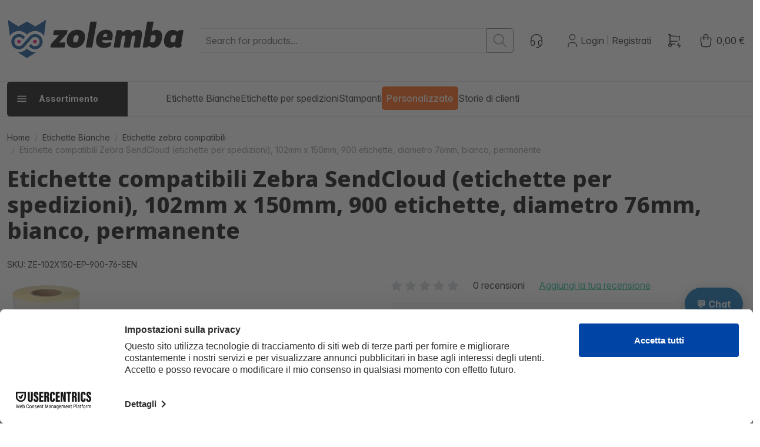

--- FILE ---
content_type: text/html; charset=utf-8
request_url: https://www.google.com/recaptcha/api2/anchor?ar=1&k=6Lf-euQpAAAAANmjv3t8Yo6ktNNskCgLRmYe7yHI&co=aHR0cHM6Ly93d3cuem9sZW1iYS5pdDo0NDM.&hl=en&v=PoyoqOPhxBO7pBk68S4YbpHZ&size=invisible&anchor-ms=20000&execute-ms=30000&cb=yc920924kd01
body_size: 48579
content:
<!DOCTYPE HTML><html dir="ltr" lang="en"><head><meta http-equiv="Content-Type" content="text/html; charset=UTF-8">
<meta http-equiv="X-UA-Compatible" content="IE=edge">
<title>reCAPTCHA</title>
<style type="text/css">
/* cyrillic-ext */
@font-face {
  font-family: 'Roboto';
  font-style: normal;
  font-weight: 400;
  font-stretch: 100%;
  src: url(//fonts.gstatic.com/s/roboto/v48/KFO7CnqEu92Fr1ME7kSn66aGLdTylUAMa3GUBHMdazTgWw.woff2) format('woff2');
  unicode-range: U+0460-052F, U+1C80-1C8A, U+20B4, U+2DE0-2DFF, U+A640-A69F, U+FE2E-FE2F;
}
/* cyrillic */
@font-face {
  font-family: 'Roboto';
  font-style: normal;
  font-weight: 400;
  font-stretch: 100%;
  src: url(//fonts.gstatic.com/s/roboto/v48/KFO7CnqEu92Fr1ME7kSn66aGLdTylUAMa3iUBHMdazTgWw.woff2) format('woff2');
  unicode-range: U+0301, U+0400-045F, U+0490-0491, U+04B0-04B1, U+2116;
}
/* greek-ext */
@font-face {
  font-family: 'Roboto';
  font-style: normal;
  font-weight: 400;
  font-stretch: 100%;
  src: url(//fonts.gstatic.com/s/roboto/v48/KFO7CnqEu92Fr1ME7kSn66aGLdTylUAMa3CUBHMdazTgWw.woff2) format('woff2');
  unicode-range: U+1F00-1FFF;
}
/* greek */
@font-face {
  font-family: 'Roboto';
  font-style: normal;
  font-weight: 400;
  font-stretch: 100%;
  src: url(//fonts.gstatic.com/s/roboto/v48/KFO7CnqEu92Fr1ME7kSn66aGLdTylUAMa3-UBHMdazTgWw.woff2) format('woff2');
  unicode-range: U+0370-0377, U+037A-037F, U+0384-038A, U+038C, U+038E-03A1, U+03A3-03FF;
}
/* math */
@font-face {
  font-family: 'Roboto';
  font-style: normal;
  font-weight: 400;
  font-stretch: 100%;
  src: url(//fonts.gstatic.com/s/roboto/v48/KFO7CnqEu92Fr1ME7kSn66aGLdTylUAMawCUBHMdazTgWw.woff2) format('woff2');
  unicode-range: U+0302-0303, U+0305, U+0307-0308, U+0310, U+0312, U+0315, U+031A, U+0326-0327, U+032C, U+032F-0330, U+0332-0333, U+0338, U+033A, U+0346, U+034D, U+0391-03A1, U+03A3-03A9, U+03B1-03C9, U+03D1, U+03D5-03D6, U+03F0-03F1, U+03F4-03F5, U+2016-2017, U+2034-2038, U+203C, U+2040, U+2043, U+2047, U+2050, U+2057, U+205F, U+2070-2071, U+2074-208E, U+2090-209C, U+20D0-20DC, U+20E1, U+20E5-20EF, U+2100-2112, U+2114-2115, U+2117-2121, U+2123-214F, U+2190, U+2192, U+2194-21AE, U+21B0-21E5, U+21F1-21F2, U+21F4-2211, U+2213-2214, U+2216-22FF, U+2308-230B, U+2310, U+2319, U+231C-2321, U+2336-237A, U+237C, U+2395, U+239B-23B7, U+23D0, U+23DC-23E1, U+2474-2475, U+25AF, U+25B3, U+25B7, U+25BD, U+25C1, U+25CA, U+25CC, U+25FB, U+266D-266F, U+27C0-27FF, U+2900-2AFF, U+2B0E-2B11, U+2B30-2B4C, U+2BFE, U+3030, U+FF5B, U+FF5D, U+1D400-1D7FF, U+1EE00-1EEFF;
}
/* symbols */
@font-face {
  font-family: 'Roboto';
  font-style: normal;
  font-weight: 400;
  font-stretch: 100%;
  src: url(//fonts.gstatic.com/s/roboto/v48/KFO7CnqEu92Fr1ME7kSn66aGLdTylUAMaxKUBHMdazTgWw.woff2) format('woff2');
  unicode-range: U+0001-000C, U+000E-001F, U+007F-009F, U+20DD-20E0, U+20E2-20E4, U+2150-218F, U+2190, U+2192, U+2194-2199, U+21AF, U+21E6-21F0, U+21F3, U+2218-2219, U+2299, U+22C4-22C6, U+2300-243F, U+2440-244A, U+2460-24FF, U+25A0-27BF, U+2800-28FF, U+2921-2922, U+2981, U+29BF, U+29EB, U+2B00-2BFF, U+4DC0-4DFF, U+FFF9-FFFB, U+10140-1018E, U+10190-1019C, U+101A0, U+101D0-101FD, U+102E0-102FB, U+10E60-10E7E, U+1D2C0-1D2D3, U+1D2E0-1D37F, U+1F000-1F0FF, U+1F100-1F1AD, U+1F1E6-1F1FF, U+1F30D-1F30F, U+1F315, U+1F31C, U+1F31E, U+1F320-1F32C, U+1F336, U+1F378, U+1F37D, U+1F382, U+1F393-1F39F, U+1F3A7-1F3A8, U+1F3AC-1F3AF, U+1F3C2, U+1F3C4-1F3C6, U+1F3CA-1F3CE, U+1F3D4-1F3E0, U+1F3ED, U+1F3F1-1F3F3, U+1F3F5-1F3F7, U+1F408, U+1F415, U+1F41F, U+1F426, U+1F43F, U+1F441-1F442, U+1F444, U+1F446-1F449, U+1F44C-1F44E, U+1F453, U+1F46A, U+1F47D, U+1F4A3, U+1F4B0, U+1F4B3, U+1F4B9, U+1F4BB, U+1F4BF, U+1F4C8-1F4CB, U+1F4D6, U+1F4DA, U+1F4DF, U+1F4E3-1F4E6, U+1F4EA-1F4ED, U+1F4F7, U+1F4F9-1F4FB, U+1F4FD-1F4FE, U+1F503, U+1F507-1F50B, U+1F50D, U+1F512-1F513, U+1F53E-1F54A, U+1F54F-1F5FA, U+1F610, U+1F650-1F67F, U+1F687, U+1F68D, U+1F691, U+1F694, U+1F698, U+1F6AD, U+1F6B2, U+1F6B9-1F6BA, U+1F6BC, U+1F6C6-1F6CF, U+1F6D3-1F6D7, U+1F6E0-1F6EA, U+1F6F0-1F6F3, U+1F6F7-1F6FC, U+1F700-1F7FF, U+1F800-1F80B, U+1F810-1F847, U+1F850-1F859, U+1F860-1F887, U+1F890-1F8AD, U+1F8B0-1F8BB, U+1F8C0-1F8C1, U+1F900-1F90B, U+1F93B, U+1F946, U+1F984, U+1F996, U+1F9E9, U+1FA00-1FA6F, U+1FA70-1FA7C, U+1FA80-1FA89, U+1FA8F-1FAC6, U+1FACE-1FADC, U+1FADF-1FAE9, U+1FAF0-1FAF8, U+1FB00-1FBFF;
}
/* vietnamese */
@font-face {
  font-family: 'Roboto';
  font-style: normal;
  font-weight: 400;
  font-stretch: 100%;
  src: url(//fonts.gstatic.com/s/roboto/v48/KFO7CnqEu92Fr1ME7kSn66aGLdTylUAMa3OUBHMdazTgWw.woff2) format('woff2');
  unicode-range: U+0102-0103, U+0110-0111, U+0128-0129, U+0168-0169, U+01A0-01A1, U+01AF-01B0, U+0300-0301, U+0303-0304, U+0308-0309, U+0323, U+0329, U+1EA0-1EF9, U+20AB;
}
/* latin-ext */
@font-face {
  font-family: 'Roboto';
  font-style: normal;
  font-weight: 400;
  font-stretch: 100%;
  src: url(//fonts.gstatic.com/s/roboto/v48/KFO7CnqEu92Fr1ME7kSn66aGLdTylUAMa3KUBHMdazTgWw.woff2) format('woff2');
  unicode-range: U+0100-02BA, U+02BD-02C5, U+02C7-02CC, U+02CE-02D7, U+02DD-02FF, U+0304, U+0308, U+0329, U+1D00-1DBF, U+1E00-1E9F, U+1EF2-1EFF, U+2020, U+20A0-20AB, U+20AD-20C0, U+2113, U+2C60-2C7F, U+A720-A7FF;
}
/* latin */
@font-face {
  font-family: 'Roboto';
  font-style: normal;
  font-weight: 400;
  font-stretch: 100%;
  src: url(//fonts.gstatic.com/s/roboto/v48/KFO7CnqEu92Fr1ME7kSn66aGLdTylUAMa3yUBHMdazQ.woff2) format('woff2');
  unicode-range: U+0000-00FF, U+0131, U+0152-0153, U+02BB-02BC, U+02C6, U+02DA, U+02DC, U+0304, U+0308, U+0329, U+2000-206F, U+20AC, U+2122, U+2191, U+2193, U+2212, U+2215, U+FEFF, U+FFFD;
}
/* cyrillic-ext */
@font-face {
  font-family: 'Roboto';
  font-style: normal;
  font-weight: 500;
  font-stretch: 100%;
  src: url(//fonts.gstatic.com/s/roboto/v48/KFO7CnqEu92Fr1ME7kSn66aGLdTylUAMa3GUBHMdazTgWw.woff2) format('woff2');
  unicode-range: U+0460-052F, U+1C80-1C8A, U+20B4, U+2DE0-2DFF, U+A640-A69F, U+FE2E-FE2F;
}
/* cyrillic */
@font-face {
  font-family: 'Roboto';
  font-style: normal;
  font-weight: 500;
  font-stretch: 100%;
  src: url(//fonts.gstatic.com/s/roboto/v48/KFO7CnqEu92Fr1ME7kSn66aGLdTylUAMa3iUBHMdazTgWw.woff2) format('woff2');
  unicode-range: U+0301, U+0400-045F, U+0490-0491, U+04B0-04B1, U+2116;
}
/* greek-ext */
@font-face {
  font-family: 'Roboto';
  font-style: normal;
  font-weight: 500;
  font-stretch: 100%;
  src: url(//fonts.gstatic.com/s/roboto/v48/KFO7CnqEu92Fr1ME7kSn66aGLdTylUAMa3CUBHMdazTgWw.woff2) format('woff2');
  unicode-range: U+1F00-1FFF;
}
/* greek */
@font-face {
  font-family: 'Roboto';
  font-style: normal;
  font-weight: 500;
  font-stretch: 100%;
  src: url(//fonts.gstatic.com/s/roboto/v48/KFO7CnqEu92Fr1ME7kSn66aGLdTylUAMa3-UBHMdazTgWw.woff2) format('woff2');
  unicode-range: U+0370-0377, U+037A-037F, U+0384-038A, U+038C, U+038E-03A1, U+03A3-03FF;
}
/* math */
@font-face {
  font-family: 'Roboto';
  font-style: normal;
  font-weight: 500;
  font-stretch: 100%;
  src: url(//fonts.gstatic.com/s/roboto/v48/KFO7CnqEu92Fr1ME7kSn66aGLdTylUAMawCUBHMdazTgWw.woff2) format('woff2');
  unicode-range: U+0302-0303, U+0305, U+0307-0308, U+0310, U+0312, U+0315, U+031A, U+0326-0327, U+032C, U+032F-0330, U+0332-0333, U+0338, U+033A, U+0346, U+034D, U+0391-03A1, U+03A3-03A9, U+03B1-03C9, U+03D1, U+03D5-03D6, U+03F0-03F1, U+03F4-03F5, U+2016-2017, U+2034-2038, U+203C, U+2040, U+2043, U+2047, U+2050, U+2057, U+205F, U+2070-2071, U+2074-208E, U+2090-209C, U+20D0-20DC, U+20E1, U+20E5-20EF, U+2100-2112, U+2114-2115, U+2117-2121, U+2123-214F, U+2190, U+2192, U+2194-21AE, U+21B0-21E5, U+21F1-21F2, U+21F4-2211, U+2213-2214, U+2216-22FF, U+2308-230B, U+2310, U+2319, U+231C-2321, U+2336-237A, U+237C, U+2395, U+239B-23B7, U+23D0, U+23DC-23E1, U+2474-2475, U+25AF, U+25B3, U+25B7, U+25BD, U+25C1, U+25CA, U+25CC, U+25FB, U+266D-266F, U+27C0-27FF, U+2900-2AFF, U+2B0E-2B11, U+2B30-2B4C, U+2BFE, U+3030, U+FF5B, U+FF5D, U+1D400-1D7FF, U+1EE00-1EEFF;
}
/* symbols */
@font-face {
  font-family: 'Roboto';
  font-style: normal;
  font-weight: 500;
  font-stretch: 100%;
  src: url(//fonts.gstatic.com/s/roboto/v48/KFO7CnqEu92Fr1ME7kSn66aGLdTylUAMaxKUBHMdazTgWw.woff2) format('woff2');
  unicode-range: U+0001-000C, U+000E-001F, U+007F-009F, U+20DD-20E0, U+20E2-20E4, U+2150-218F, U+2190, U+2192, U+2194-2199, U+21AF, U+21E6-21F0, U+21F3, U+2218-2219, U+2299, U+22C4-22C6, U+2300-243F, U+2440-244A, U+2460-24FF, U+25A0-27BF, U+2800-28FF, U+2921-2922, U+2981, U+29BF, U+29EB, U+2B00-2BFF, U+4DC0-4DFF, U+FFF9-FFFB, U+10140-1018E, U+10190-1019C, U+101A0, U+101D0-101FD, U+102E0-102FB, U+10E60-10E7E, U+1D2C0-1D2D3, U+1D2E0-1D37F, U+1F000-1F0FF, U+1F100-1F1AD, U+1F1E6-1F1FF, U+1F30D-1F30F, U+1F315, U+1F31C, U+1F31E, U+1F320-1F32C, U+1F336, U+1F378, U+1F37D, U+1F382, U+1F393-1F39F, U+1F3A7-1F3A8, U+1F3AC-1F3AF, U+1F3C2, U+1F3C4-1F3C6, U+1F3CA-1F3CE, U+1F3D4-1F3E0, U+1F3ED, U+1F3F1-1F3F3, U+1F3F5-1F3F7, U+1F408, U+1F415, U+1F41F, U+1F426, U+1F43F, U+1F441-1F442, U+1F444, U+1F446-1F449, U+1F44C-1F44E, U+1F453, U+1F46A, U+1F47D, U+1F4A3, U+1F4B0, U+1F4B3, U+1F4B9, U+1F4BB, U+1F4BF, U+1F4C8-1F4CB, U+1F4D6, U+1F4DA, U+1F4DF, U+1F4E3-1F4E6, U+1F4EA-1F4ED, U+1F4F7, U+1F4F9-1F4FB, U+1F4FD-1F4FE, U+1F503, U+1F507-1F50B, U+1F50D, U+1F512-1F513, U+1F53E-1F54A, U+1F54F-1F5FA, U+1F610, U+1F650-1F67F, U+1F687, U+1F68D, U+1F691, U+1F694, U+1F698, U+1F6AD, U+1F6B2, U+1F6B9-1F6BA, U+1F6BC, U+1F6C6-1F6CF, U+1F6D3-1F6D7, U+1F6E0-1F6EA, U+1F6F0-1F6F3, U+1F6F7-1F6FC, U+1F700-1F7FF, U+1F800-1F80B, U+1F810-1F847, U+1F850-1F859, U+1F860-1F887, U+1F890-1F8AD, U+1F8B0-1F8BB, U+1F8C0-1F8C1, U+1F900-1F90B, U+1F93B, U+1F946, U+1F984, U+1F996, U+1F9E9, U+1FA00-1FA6F, U+1FA70-1FA7C, U+1FA80-1FA89, U+1FA8F-1FAC6, U+1FACE-1FADC, U+1FADF-1FAE9, U+1FAF0-1FAF8, U+1FB00-1FBFF;
}
/* vietnamese */
@font-face {
  font-family: 'Roboto';
  font-style: normal;
  font-weight: 500;
  font-stretch: 100%;
  src: url(//fonts.gstatic.com/s/roboto/v48/KFO7CnqEu92Fr1ME7kSn66aGLdTylUAMa3OUBHMdazTgWw.woff2) format('woff2');
  unicode-range: U+0102-0103, U+0110-0111, U+0128-0129, U+0168-0169, U+01A0-01A1, U+01AF-01B0, U+0300-0301, U+0303-0304, U+0308-0309, U+0323, U+0329, U+1EA0-1EF9, U+20AB;
}
/* latin-ext */
@font-face {
  font-family: 'Roboto';
  font-style: normal;
  font-weight: 500;
  font-stretch: 100%;
  src: url(//fonts.gstatic.com/s/roboto/v48/KFO7CnqEu92Fr1ME7kSn66aGLdTylUAMa3KUBHMdazTgWw.woff2) format('woff2');
  unicode-range: U+0100-02BA, U+02BD-02C5, U+02C7-02CC, U+02CE-02D7, U+02DD-02FF, U+0304, U+0308, U+0329, U+1D00-1DBF, U+1E00-1E9F, U+1EF2-1EFF, U+2020, U+20A0-20AB, U+20AD-20C0, U+2113, U+2C60-2C7F, U+A720-A7FF;
}
/* latin */
@font-face {
  font-family: 'Roboto';
  font-style: normal;
  font-weight: 500;
  font-stretch: 100%;
  src: url(//fonts.gstatic.com/s/roboto/v48/KFO7CnqEu92Fr1ME7kSn66aGLdTylUAMa3yUBHMdazQ.woff2) format('woff2');
  unicode-range: U+0000-00FF, U+0131, U+0152-0153, U+02BB-02BC, U+02C6, U+02DA, U+02DC, U+0304, U+0308, U+0329, U+2000-206F, U+20AC, U+2122, U+2191, U+2193, U+2212, U+2215, U+FEFF, U+FFFD;
}
/* cyrillic-ext */
@font-face {
  font-family: 'Roboto';
  font-style: normal;
  font-weight: 900;
  font-stretch: 100%;
  src: url(//fonts.gstatic.com/s/roboto/v48/KFO7CnqEu92Fr1ME7kSn66aGLdTylUAMa3GUBHMdazTgWw.woff2) format('woff2');
  unicode-range: U+0460-052F, U+1C80-1C8A, U+20B4, U+2DE0-2DFF, U+A640-A69F, U+FE2E-FE2F;
}
/* cyrillic */
@font-face {
  font-family: 'Roboto';
  font-style: normal;
  font-weight: 900;
  font-stretch: 100%;
  src: url(//fonts.gstatic.com/s/roboto/v48/KFO7CnqEu92Fr1ME7kSn66aGLdTylUAMa3iUBHMdazTgWw.woff2) format('woff2');
  unicode-range: U+0301, U+0400-045F, U+0490-0491, U+04B0-04B1, U+2116;
}
/* greek-ext */
@font-face {
  font-family: 'Roboto';
  font-style: normal;
  font-weight: 900;
  font-stretch: 100%;
  src: url(//fonts.gstatic.com/s/roboto/v48/KFO7CnqEu92Fr1ME7kSn66aGLdTylUAMa3CUBHMdazTgWw.woff2) format('woff2');
  unicode-range: U+1F00-1FFF;
}
/* greek */
@font-face {
  font-family: 'Roboto';
  font-style: normal;
  font-weight: 900;
  font-stretch: 100%;
  src: url(//fonts.gstatic.com/s/roboto/v48/KFO7CnqEu92Fr1ME7kSn66aGLdTylUAMa3-UBHMdazTgWw.woff2) format('woff2');
  unicode-range: U+0370-0377, U+037A-037F, U+0384-038A, U+038C, U+038E-03A1, U+03A3-03FF;
}
/* math */
@font-face {
  font-family: 'Roboto';
  font-style: normal;
  font-weight: 900;
  font-stretch: 100%;
  src: url(//fonts.gstatic.com/s/roboto/v48/KFO7CnqEu92Fr1ME7kSn66aGLdTylUAMawCUBHMdazTgWw.woff2) format('woff2');
  unicode-range: U+0302-0303, U+0305, U+0307-0308, U+0310, U+0312, U+0315, U+031A, U+0326-0327, U+032C, U+032F-0330, U+0332-0333, U+0338, U+033A, U+0346, U+034D, U+0391-03A1, U+03A3-03A9, U+03B1-03C9, U+03D1, U+03D5-03D6, U+03F0-03F1, U+03F4-03F5, U+2016-2017, U+2034-2038, U+203C, U+2040, U+2043, U+2047, U+2050, U+2057, U+205F, U+2070-2071, U+2074-208E, U+2090-209C, U+20D0-20DC, U+20E1, U+20E5-20EF, U+2100-2112, U+2114-2115, U+2117-2121, U+2123-214F, U+2190, U+2192, U+2194-21AE, U+21B0-21E5, U+21F1-21F2, U+21F4-2211, U+2213-2214, U+2216-22FF, U+2308-230B, U+2310, U+2319, U+231C-2321, U+2336-237A, U+237C, U+2395, U+239B-23B7, U+23D0, U+23DC-23E1, U+2474-2475, U+25AF, U+25B3, U+25B7, U+25BD, U+25C1, U+25CA, U+25CC, U+25FB, U+266D-266F, U+27C0-27FF, U+2900-2AFF, U+2B0E-2B11, U+2B30-2B4C, U+2BFE, U+3030, U+FF5B, U+FF5D, U+1D400-1D7FF, U+1EE00-1EEFF;
}
/* symbols */
@font-face {
  font-family: 'Roboto';
  font-style: normal;
  font-weight: 900;
  font-stretch: 100%;
  src: url(//fonts.gstatic.com/s/roboto/v48/KFO7CnqEu92Fr1ME7kSn66aGLdTylUAMaxKUBHMdazTgWw.woff2) format('woff2');
  unicode-range: U+0001-000C, U+000E-001F, U+007F-009F, U+20DD-20E0, U+20E2-20E4, U+2150-218F, U+2190, U+2192, U+2194-2199, U+21AF, U+21E6-21F0, U+21F3, U+2218-2219, U+2299, U+22C4-22C6, U+2300-243F, U+2440-244A, U+2460-24FF, U+25A0-27BF, U+2800-28FF, U+2921-2922, U+2981, U+29BF, U+29EB, U+2B00-2BFF, U+4DC0-4DFF, U+FFF9-FFFB, U+10140-1018E, U+10190-1019C, U+101A0, U+101D0-101FD, U+102E0-102FB, U+10E60-10E7E, U+1D2C0-1D2D3, U+1D2E0-1D37F, U+1F000-1F0FF, U+1F100-1F1AD, U+1F1E6-1F1FF, U+1F30D-1F30F, U+1F315, U+1F31C, U+1F31E, U+1F320-1F32C, U+1F336, U+1F378, U+1F37D, U+1F382, U+1F393-1F39F, U+1F3A7-1F3A8, U+1F3AC-1F3AF, U+1F3C2, U+1F3C4-1F3C6, U+1F3CA-1F3CE, U+1F3D4-1F3E0, U+1F3ED, U+1F3F1-1F3F3, U+1F3F5-1F3F7, U+1F408, U+1F415, U+1F41F, U+1F426, U+1F43F, U+1F441-1F442, U+1F444, U+1F446-1F449, U+1F44C-1F44E, U+1F453, U+1F46A, U+1F47D, U+1F4A3, U+1F4B0, U+1F4B3, U+1F4B9, U+1F4BB, U+1F4BF, U+1F4C8-1F4CB, U+1F4D6, U+1F4DA, U+1F4DF, U+1F4E3-1F4E6, U+1F4EA-1F4ED, U+1F4F7, U+1F4F9-1F4FB, U+1F4FD-1F4FE, U+1F503, U+1F507-1F50B, U+1F50D, U+1F512-1F513, U+1F53E-1F54A, U+1F54F-1F5FA, U+1F610, U+1F650-1F67F, U+1F687, U+1F68D, U+1F691, U+1F694, U+1F698, U+1F6AD, U+1F6B2, U+1F6B9-1F6BA, U+1F6BC, U+1F6C6-1F6CF, U+1F6D3-1F6D7, U+1F6E0-1F6EA, U+1F6F0-1F6F3, U+1F6F7-1F6FC, U+1F700-1F7FF, U+1F800-1F80B, U+1F810-1F847, U+1F850-1F859, U+1F860-1F887, U+1F890-1F8AD, U+1F8B0-1F8BB, U+1F8C0-1F8C1, U+1F900-1F90B, U+1F93B, U+1F946, U+1F984, U+1F996, U+1F9E9, U+1FA00-1FA6F, U+1FA70-1FA7C, U+1FA80-1FA89, U+1FA8F-1FAC6, U+1FACE-1FADC, U+1FADF-1FAE9, U+1FAF0-1FAF8, U+1FB00-1FBFF;
}
/* vietnamese */
@font-face {
  font-family: 'Roboto';
  font-style: normal;
  font-weight: 900;
  font-stretch: 100%;
  src: url(//fonts.gstatic.com/s/roboto/v48/KFO7CnqEu92Fr1ME7kSn66aGLdTylUAMa3OUBHMdazTgWw.woff2) format('woff2');
  unicode-range: U+0102-0103, U+0110-0111, U+0128-0129, U+0168-0169, U+01A0-01A1, U+01AF-01B0, U+0300-0301, U+0303-0304, U+0308-0309, U+0323, U+0329, U+1EA0-1EF9, U+20AB;
}
/* latin-ext */
@font-face {
  font-family: 'Roboto';
  font-style: normal;
  font-weight: 900;
  font-stretch: 100%;
  src: url(//fonts.gstatic.com/s/roboto/v48/KFO7CnqEu92Fr1ME7kSn66aGLdTylUAMa3KUBHMdazTgWw.woff2) format('woff2');
  unicode-range: U+0100-02BA, U+02BD-02C5, U+02C7-02CC, U+02CE-02D7, U+02DD-02FF, U+0304, U+0308, U+0329, U+1D00-1DBF, U+1E00-1E9F, U+1EF2-1EFF, U+2020, U+20A0-20AB, U+20AD-20C0, U+2113, U+2C60-2C7F, U+A720-A7FF;
}
/* latin */
@font-face {
  font-family: 'Roboto';
  font-style: normal;
  font-weight: 900;
  font-stretch: 100%;
  src: url(//fonts.gstatic.com/s/roboto/v48/KFO7CnqEu92Fr1ME7kSn66aGLdTylUAMa3yUBHMdazQ.woff2) format('woff2');
  unicode-range: U+0000-00FF, U+0131, U+0152-0153, U+02BB-02BC, U+02C6, U+02DA, U+02DC, U+0304, U+0308, U+0329, U+2000-206F, U+20AC, U+2122, U+2191, U+2193, U+2212, U+2215, U+FEFF, U+FFFD;
}

</style>
<link rel="stylesheet" type="text/css" href="https://www.gstatic.com/recaptcha/releases/PoyoqOPhxBO7pBk68S4YbpHZ/styles__ltr.css">
<script nonce="EDjyigy1ZvwK4CZCsxdEsg" type="text/javascript">window['__recaptcha_api'] = 'https://www.google.com/recaptcha/api2/';</script>
<script type="text/javascript" src="https://www.gstatic.com/recaptcha/releases/PoyoqOPhxBO7pBk68S4YbpHZ/recaptcha__en.js" nonce="EDjyigy1ZvwK4CZCsxdEsg">
      
    </script></head>
<body><div id="rc-anchor-alert" class="rc-anchor-alert"></div>
<input type="hidden" id="recaptcha-token" value="[base64]">
<script type="text/javascript" nonce="EDjyigy1ZvwK4CZCsxdEsg">
      recaptcha.anchor.Main.init("[\x22ainput\x22,[\x22bgdata\x22,\x22\x22,\[base64]/[base64]/[base64]/[base64]/cjw8ejpyPj4+eil9Y2F0Y2gobCl7dGhyb3cgbDt9fSxIPWZ1bmN0aW9uKHcsdCx6KXtpZih3PT0xOTR8fHc9PTIwOCl0LnZbd10/dC52W3ddLmNvbmNhdCh6KTp0LnZbd109b2Yoeix0KTtlbHNle2lmKHQuYkImJnchPTMxNylyZXR1cm47dz09NjZ8fHc9PTEyMnx8dz09NDcwfHx3PT00NHx8dz09NDE2fHx3PT0zOTd8fHc9PTQyMXx8dz09Njh8fHc9PTcwfHx3PT0xODQ/[base64]/[base64]/[base64]/bmV3IGRbVl0oSlswXSk6cD09Mj9uZXcgZFtWXShKWzBdLEpbMV0pOnA9PTM/bmV3IGRbVl0oSlswXSxKWzFdLEpbMl0pOnA9PTQ/[base64]/[base64]/[base64]/[base64]\x22,\[base64]\\u003d\\u003d\x22,\[base64]/[base64]/wqxzwqxRd21BwrsRNsOmHcOvwrs9w6zCv8OKw6wLASvCj8Osw6HCtA7DncKnB8Obw4/Dt8Ouw4TDpcKDw67DjhQxO0kfK8OvYQrDjjDCnlcgQlAPQsOCw5XDq8KTY8K+w7wLE8KVPsKzwqAjwrcffMKBw700wp7CrH8GQXMnwpXCrXzDhsKqJXjCqcKEwqE5wqnCqR/DjSA/w5IHDMKVwqQvwpsSMGHCnMKvw60nwovDsjnCiktIBlHDpcOcNwoJwr06wqFOVSTDjhnDtMKJw64cw53Dn0waw7s2wox6EmfCj8KhwrQYwokzwppKw598w4J+wrsjfB81wr/[base64]/DhsOHaMKdSVgfB8OcAMO1w63DmD3Dl8OAwqYlw4JFPEpUw5fCsCQJR8OLwr0FwozCkcKUB1svw4jDjTJ9wr/DhhhqL1TCjW/[base64]/[base64]/[base64]/DtjbCvQkDwqVtUyJlBj0EKFTDrcKbc8KMAsK1wozCogPCnzfCr8OPwo/DvCtvw4nCgMOkw4IxJMKCWMOmwrTCvW7CoQDDhQIHbsKrYnfDpAt9M8Kyw7JYw54JYMKoQi0nw7LCvxp2fSwGw5nDlMK3ODHChMOzw5bDl8KGw6caAkRJwo/CvcKaw7VDJMKrw4LCt8KeecKhw4PDosOlwoPCtBYrMMK+w4VXw55tFMKdwqvCocOVGQzCkcOhQgPCq8KJOhzCrsKSwonCgFvDlBXCisOJwqt5w43CtsOcEk3DkB/[base64]/XsKkFUPChMOPKcK8ZwAKXsOhwog2w5l5McOvI0BqwpPCiWd2IsKeLFfCiW3DoMKEwqrCtnlHPsK2I8K+AC/Dj8OQFQDCmMOAT0bCpMK/ZF/DqMKsJC3CrCTDgxjCh0jDsXvDh2I2w77DqMK8e8K3w4tgwoJBw4jCisK3O0NSBzNRwrvDsMKgwoxfwq3CoWHDgzoFOB/Cn8OHXhvCp8KUBUXDlsKEQEzCgxHDusOTLnnClwHDicKywoZpacOFBVRCw4BgwpvCj8KbwpVsQSwQw6TCpMKuesONwpjDvcOsw6N1wpgONl5pJg/DjMKGWmLChcOzwqLCiGrCjTjCisKHE8KJw65IwovCpCtzIxtVw6nCjzjCm8KZw7HDljcHwrc+wqJCfMO/[base64]/CjMKdTcOiZcKpNxTCuCDCjsKiw78IwpkoE8Oyczd7w6LDmsKvcytfZznDlsKMGkjChBNlSMKjBMKhei0bwqjDt8OGwrnDqj84cMOdw6HDncKZw7FQwo82w5tiw6LDlcOkBcK/MsOnwq5LwqU6D8OsdUoFwovCrDEcwqPCsj4sw6zCl1TCtQoKw6zCq8KiwrNtHnDDo8KXwrJZLsO8VcK5w4UIOsOHbkcCan/DhcKOXcO4EMOtNhF3aMOkdMK4XkRqHCXDs8Omw7RCQMOhYg0YHk5+w77ChcOBf0nDvnjDmQHDnHjCvMKWwq8SJ8OMwpPCsxPCmMK/TVDCoEogQlN+DMK3ecOjbAXDqyV+w5UeLQzDgsKrw7HCo8K/Lw0mwoTDqkFqZSnDosKcwoPCrMKAw6LCnsKRw5nDucOcwp4UQ3DCucKbG10/[base64]/DgsKpZsOQRsKTeMKuaXUbwop9wozDkVnDjAXCn0AWHMKxwqVZCcKewqpRwobDpUPDqH8pwp3DmsOhw5TCicKJKsOPwqzCkcKmwpBZPMOrfjIpwpLCvcOLw6zClTEXWwllLcOqPE7CscOQSgfDg8Opw7bCo8Olw6jCi8O5VcO+w6LDvsK5MsKXQsK/wqU2IG/[base64]/[base64]/DscOxMHXCkEtEwocEwrdGw6/Cp8Kzw75SwpPCrm5oUXo4w6M/w6fDmj7ClWBWwpDCuCBSJVvDkXdBwqXCtzDDkMOWQmM9RMOQw4fClMKWw58rMMK0w6jCthPCkRrDo3gbwqdxLX4Cw5pNwoAew4YLMsKbbnvDo8ODRinDrH3Cs0DDkMOrSioRwr3CgMOoeDrDnMKeZMK/wrlSUcO3w7wPalRRdQkKwqPCqcOLRsO6w5vDg8ORIsOew45qcMOpNGvDvnrDuEvDn8KYwprDl1MDwoVsP8KnHMKDO8KzGMOifTvDhsOUwo8ZCRPDqgw4w7DCjHZjw5xtXVJow54sw7dGw53DmsKgeMKrSh4ow7I3NMO1wobClMOLbWTCqE03w6UVw63DlMOtOi/Do8OMbHjDhcKIwqHDv8OIwqPCtcKPQsKXMXfDl8OOKsKfwoFlTkDDjcK2w4p6ecKrw5jDnBgNZ8OWe8K/w6LCr8KVF3/CqsK0A8KXw6zDkA7ChijDscOPGCUSwrnDusOzYSUZw6N1wqkrMsKdwrcMEMOewprCqRvCqBEhMcKBw6/[base64]/CoMOfJ8OZwp7DuMKfFg/ChcKaC8OrwqcjB0I5F8KMw4snJ8KtwpbCqQLClMKYQFPDhC/DmcKTDcK6w4nDosKsw6sVw4oHw44cw6ULwpfDp1BLw73DrsOebnl/wp4rwp9Ew7c3w6shIcKnwoDCkw9yN8KnKMO3w5/DrcKMZBTDuEzDmsOhIsKwJXrCpsOjw43CqcO8YyXDrG8Kw6dtwonDhEoOwp0xQSLCi8KAAsO3wofChzxzw7wjIBnCrSvCvws0MsOhNC/[base64]/[base64]/TyDDsngeN8OFw4FNw6zDucO0CMKWwo7DtgRjT3jDjsKtwqjCrnnDvcOPa8OaC8OlRnPDhsOkwoLDjcOgw4fDoMK7BB/DqhdEwoAvZsKdN8O/DifCuTNiVRQIwqzCu2IschhFUMKvL8KCwotow4NsccOwHxzDjljDiMKHTlHDuhhlP8KnwqLCrV7Dl8KKw4hMAxXCp8OWwqTDjQMgw7TDvgPDlcO2w73DqyDDklXChcKnw559HsO/EcKTw65taUzChGEEQcOewpoNwq/DrmvDtRvCvMKNwp3DqBfCmcKhw5zCtMOQZzwQDcKLw5DDqMOIFX7ChUfCpcK8BCfCm8KiCcK4wqnDnyDDo8OowrDDoClmw74Qw7DCs8OmwrTCmGRUeAfDiVjDpMKzfsKEOBJMOggvccK8wpZewpbCpHoEw4N+wrJ2H0hRw5EoFyXCnXHDlRg9wrRVw77DusKAesK/[base64]/DMO3w77Cq2TDtcOnwrRYwotuLmMOK2Few4nCocKOwoFEWkTDgB/DnMOEwrfDiBXDmsOdDwHDp8K/FcKDa8KHwqjCgSjCusKZw43Cly7Di8Odw63DtsOcwrBnwq0vacORenbCisKLwq/DkmnDpcOHwrjDmXweFsOZw57DqwTCqHjDlMKSDk7DqgXCjMO1eW/[base64]/[base64]/CcOKwp4pwo0ZJ8KwL8OawqxeO0giNsKSwrbCjSzCjCw4w5NXw5DCv8KPw7h4GUbCvnNXw4MHwrfCrMKHbl0qwp7CmW5FFQEJw4DDj8KDcsOvwpbDosOrwrvDh8KgwqE1wqNsGzpTbMOYwp7DuQ0Tw4HDocKLfMK8w4fDhcKJwr/DicO1wr7DssOxwqXCk0rDnWzCtcOPwqB4ZcOowqkqLSXDkCkDND3DisOEFsK2e8OVw6DDozNBPMKXBGbDm8KQesOjwodFwqhQwohBEcKpwodxd8OrdhsQwrQXw5XDjCTCgWMJNFHCtGXDqQBCw6sSwr/CpVM8w4jDr8KZwosYEXPDiFHDj8OGBXXDssOPwrM1E8OkwoLChBRkw6o0wpPCi8OJw4wiw6dLLnHCnjNkw6N/wq3DssO5G2HCmkNDOAPCh8Kwwpxow5vCoRzDhsOHw43CnsKJBXwswrJkw4ElW8OOdcK1worChsOtwqLDtMO0w6oZfGzDqHwOCEBdwrdYDMOGw7B3wpIRwoPDosKpMcO3LCzDhUrDiB/Dv8OuZx9Nw5vCusOVCGPDunJDwq/CtsK5wqPDsHEqw6UiHFPDuMOhwoVsw7wvw5s8w7HCiGrDisKISwDCgysrIAHClMOQwqjDgsOFW3dhwofDtMOJwrI9w60/[base64]/Cs8OHw61/w5LCrsOywpTDgMKEVB3DjV7DmggBLT1sBhrCs8OlYMODIcK+U8K/bMO3XcKvdsO7w5XCgRoNecK3VE8+w7/CoTXChMOdwpvCnBHCuB0Zw4NiworCslQswqbClsKBwrHDlU3Dl1rDjRzCqRJHw4vDgBczKcKcBG7DisOlX8KhwqrClWkNR8KpKRzCqmXCuzM/w4xpwrzCrQ7DsGvDm1HCrXd5fcOKKcK0IsOgB2/DjsOzwpdyw5nDkcO4w4vCv8O1wozCjcOqwq7Dp8O+w4UXMnF0TS/ChMK7PF5cwoUTw5s3wpXCtxHCg8OSCmHChVDChk/Cvld+Tg3DugkVVGAcwocHwqMlZwPDgsOpw5DDnsO5Dx1cw55HfsKMw7YOw518A8K5w5TCpk4gwodrwpTDsiRDw5pswr/DgQHDlGPCksO0w73DmsK3D8O5wrXDtXw/[base64]/CrcObw440wpIfw4lcHw3CiG0BEMOPwpU+QGPDksKYwq0hw7t5McOwKMKrHlRHwo5CwrpXw4IFwo5Ew6MUwoLDi8KmS8OAZcOewqpDSsKwV8Kjwr8lwqTCncOzwobDr2bDl8KkYxI6SMKfwrnDo8O1bcO/wonCly4Kw6E/[base64]/[base64]/DnHhZFD5IcGhxwr/CkcKjOcK0F8OMw4vDtzTCiFLCkCBnw7xMw7fDq3wIYTJnFMOYcRl8w7rDnFvCvcKHw7dSwo/Cr8Kew4HCgcKww5Q5wovCiHZXwpfCrcKlwrPDosOaw6jCqAs3wrotw7rDjsO6wrnDr23CqsKGw7toHA4NOGPCtVQWIErDlRbDtgkaSMKdwqPCoEnCgUZPE8Kdw5xoU8KoND/Cn8K1wo1IKcOtBA/DscO1wrjDocOvwo3CiRXCjFZFaCUEwqXDl8OoP8OMT2xfcMO9w6ZPwoHDr8O7w77Ct8KuwrnDh8OKCHvCuwMxwrVhw7LDosKraDPCmiVqwoonw5fDkMOdwonCol47w5XCqhslwrtrCFzDvcKnw4jCp8OvIzRibmxVwojCgsOlMETCuT9/w63DoURZwrPDqsOjahXCpQHCriDCiA7CoMO3ZMKCwpVdHsO6cMKow4dSfsO/woA/RMO5w7RlfVXDiMKMQMKiw5h4wrMcF8O+wrbDicOIwrfCusKgVDd7XUxjwrFLT0/CnTlZw6vCnG91Z3vCmMKhD196JVXDrMKdw7kAw5/CtkDChmjCghrCrMKGLUINHgg8NWxdNcKBw6cYK1MhD8K/dsOsRsKcwopnAFUmfwFdwrXCucKYRn8wMgjDrMKHwr0PwqjDtVcxwr4MBTZ9bMO/wpMwbMOWCk0Nwo7DgcKxwpRNwo47w4UAE8OMw6fDhMKGO8OeOTxgw7PDuMKuwo7DvxrCmi7CgsOdEsOsGC4dwojCicOOwoAmSldOwpzDng/CgsOWXcKGwqduHk/CiQLCuDl+wo9MBUxuw6VJw4LDosKbGGHCilTCvsOKPhrCg3zDjsOgwrBhwojDsMOudkPDllYrFh3DrMO7wpPCucOLwpF3VcO/Q8Kxw5xkHBhqZsOFwr4Zw4J3MWEnIh5Lc8OAw78zUSldf1jCp8OKIsOPw4/DulvDvMKjZBDCsQzCpGlAVsONw7gJwrDCg8OJwoZPw4x6w4YJPU0RLG8OHVvCksKIc8K1AxdjKsO1wq0ncsOewrxmZcKsOiNUwqVIFMObwqfCpMOuTD1Swrhcw53CqDvCqcKkw4JDMxTCq8K4w4rChTVvYcKxwojDkEHDqcKQw5J0w6RYZ0/CjMK+wo/DnzrCqcOCCMObTxpzwpHCqzgsQyUGwpZdw5DCiMOnwojDo8OiwrvDjkHCs8KQw5VAw6s1w4NTPMKrw5bCo13CmRzCkQVaDMKTKsOuDnA9w541T8OIw44HwqlFJsKUwpo0w590YsKkw7wiCMOeO8OQw4RNwqplb8KHwoE/VwMtVn5Ew5EwJRfDl3Zwwo/[base64]/[base64]/[base64]/DvcKMw7/ChizCnsOGeh3CqMKnOsKFwoPCjldtR8KrDMOPWMKyScOjw7jCsAzCo8KeLCZTwoQ9WMOXP39AIcKrJsKmwrfCuMKjwpLCrsOIF8ODbQJCw7bCr8KOw7h6w4XDhUfCpMOewrHCiX/ClhLDp3Irw6DCv1B/[base64]/CqcKPw5wYQ2DCvWUQI8O9HcOowoTDvArCoEDDrMOnRcKUw53Cm8Orw6JaKxrCssKOHcKmw4xxAcOew7MSw6rCnMKMFMKJw4Evw5MVfsOEVlbCssOswqFxw5DCgsKawq/DmsOTMQ3DmMKVGR/CvxTCh1vCj8Kyw4wsfMO2Z2daICFjZEQvw4XDojZdw5bCqUbDscOjw5w5wpDCsC0hHRTCu0kBNEfDoBQGw5FFJR3CpMOPwpPCvTNww4hrw6TDv8Kuwr/Cp3PCjsOqwrhFwprCqcO4IsKxDA5Kw6IdGMKbWcKMXCxqYcK4wo3ChRTDnVh2w7BNMcKjw6HDmcOAw4RvR8Olw7XCgUHCt3ZLAFonw7kjB17CrcKnwqJvMTdlcVsBw4tVw7UQPMKPEilCwoE7w6J1ZjTDuMOfwpBsw57Dox90RsOuPX1nYcOhw5bDrsK/[base64]/w4zDs2ddOMOLwr/CnsKSwpHCkMO3w7nDpXoawrsBFUzCucKGw7BLJcKxQDFwwqY/NMOFwpnCjmkxwqnCuCPDvMKEw7JTNBPDmsKjwoELRDvDssOnAMOsaMORw4cuw48WdCDDtcK4e8OMDsOpM2vDolItw73CvsOaFR7CqFrCjjVvw6bCh2sxeMOiI8O/wqvCiEQCwrjDlWXDiWLCpX/[base64]/DlMOLwo/CtcKVaGPCqzk5wp7DjAPChHTCoMKgG8Oow5BwGMKEw6RZU8ODw6RdfU4Ow7lvwo/CocKnw6fDm8O1RVYBVMOhwr/DpjnDiMOBWMOgw63DncK9w53DsBPDksOLwrx/D8OvAXYLN8OJFnvDsQZmWMO9KsKGw6pkPcOJw5nCiho0JnItw60Bwp3Du8OWwpfCksKYSjpJS8Ktw4gkwofCg3RmcsOfwqfCtsO5FBx1CcOvw6Fpw57CssKPHmjCjW7CuMK5w5dUw7rDu8KHfcK3YgnDtMOjT1TCi8O7w6zCoMK3wqQZw7nDg8KPF8KrbMKmMifDm8O/[base64]/[base64]/ClMOuwrXDsx9+wq0kw7JRw4BvSTLDpCsPA8KNwpzDnlPDtjR8AmfCusOiUMOuwoHDmnrCgGRJw5w/worCuBLDniHCs8OZPMO+wrl3AlrCkcOKNcKhbMKEecOiSMOSN8KXw6HCjXt1w4N7UmAJwqtxwrYyOgIkLsOJD8Kyw47CnsKYfU/DthBtexrCjEjCmGzCjMK8eMKJd0/DsgBjU8OGwrXDm8OAwqE9UGE+wo4EI3nCokpRwoBCw6x/wrnCkXTDhsORw5/Di3bDiU5uw5HDosK7fcK/NmXDoMKLw78wwprCpnVScsKPAsKWwpIdw6x5wo8IHMO5aDIUwr/DjcKiw7PCtm3DmcK2wqQCw5ggVU0qwqVRCE1bOsK5wrXDmA3DvsO1X8OVwqBIw7fDlzJrw6jDgMOVwrQbC8KNfsOwwp4pwpfCksOwXMKdcTgEw7cBwq3CtcOTI8OEwp/Cj8KNwqHCpSoXI8KXw4cdShllwr3DtzHCpjnCscKVfWrCnyrCscKPCjlQXAIjccKOw7Bdwqt/RivDknU+w4vCqHlVwr7DqGrDpsKSIBNawosVaW0Fw4NxcsK6cMKXwr9VDMOEETvCsFZjPR/Di8OoX8Opemw9dhrDicOxPWrCo1zCtCbDhUQSw6XCv8KrS8Kow5bDvsOvw67Cg28gw4bCvxnDvjLCmhlWw7IYw5jCvsO2wrLDs8O9QsKuwqTDncOlw6LDvlJkcTLCtcKEacOYwqJldlI3w7ZTJWHDjMOjwq/DssO8NwvCnh3DkETClsOiwrwkYjTCmMOtw5VcwozDjRB7JcK7wrZJNj/[base64]/Cq8OcEMKJw7/DlcKaYcKFKMKNw6hSI24Zw5HCkQHCpcOAH0fDkFfCvnsAw4HCuyNkMcOawqrChk/CmD1Lw6wQwqvCh2vCuELDikHDt8KPCMOuw5RyccO6HHvDnsOSw4nDmHQRMMOswqvDoDbCsiJGM8KZdinDmcKLK13CtWnDicOlIsOuwoFXJA7ClBDCpTJgw6rDnFzDlsO6w7A/HygtSwNeDTgmGsOfw7gHVWnDj8O1w7XDicOww6LDiVXDk8KAw7XDp8Onw7ICZlbDumgkw7bDqsOQAsOAwqHDsRjCoGkEw5MjwrNGScOtwqPCs8OwEjVFYBrDrzdewpnDnMKhw6RYa2XDr2QTw7RLacOZworClF8Ww5tgeMO/w48nwqR2CihDwqVOHRkRUG/CsMOrwoNqw4XCrAdsBsK3OsKqwrFkXTzCgztfw6ENS8OIwqx1J0/DhMO9wqwnUVISwq7DmHhrDlotwrt8dsKNVMOJcFp/W8KwBRLCn2jChzg5LytbSMKRw53Cq0xxw5snHWwhwqJ/UU7CrBDCu8OvakUFd8OPAMKdwow8wq3CmsK9e21/w7TCg1YswowDJMO5SjkWUyUBd8Kvw4PDk8OZwoXCl8Oqw5R4woVdT0XDpcKcc1DCvDBHwp9ic8Kfw6jClsKLw4fDq8Kow40rw4kOw7TDhMKdBcKJwrDDjn9AYm/Cm8OAw6JIw7I3wrwSwpPCiCNCahgeJRlPGcO6B8KbCMK/wo3Cu8OUb8OAwo0fwpNlw5drBi/Cjk8VTSTDkyLCt8K3wqXCkGMTAcOxwqPCtMOPTcOlw6DDuRNAw7XDmF4tw7g6NMKNKVfCtHBmTMOkBsKnA8Ksw5EZwpgtXsOmw7zDtsO2Z0fDmsK9w6jCncO8w5dSwq87cW4VwrnDiDkFEcKZV8OMbMO/[base64]/DjzHClMOuwqTCqsOWZhcTUcODw7XDlMOww53Cj8K6KzLCkGvCgsKsQsKBw7dHwpPCpcKYwp5Yw6ZzeRMHwqrDj8OuUMKTwp8Ywo3Dk1zCpBbCuMOWw47Do8OBc8Ktwr81wpXCusOwwpNmwr7DpibCvTfDrWIQwo/[base64]/CsMKFTMKwBsORVMOAwq0Aw75owoIbwpUzw4fCj1fDvMKPwpHDhcKsw7LDnsO2w5FsJA7Di359w54aL8OEwpxkVcOnRBlOwqU7w4BowqvDoUDDgxfDrg/DonYaTF1rF8OlIAjCncO9w7lMLsOEX8OEwoHCq0zCo8O0b8Krw4NOwpARHSkkwpJDwoljYsOvRsOkC1NpwqPCocOPwoLCpcOhN8Oaw4PCjMOMZsK/LV3DnhbCoUrCmWHCrcOQwr7DjcKIw7rClyMdJgwII8OhwrfCtlZMwo9/ODnDphHDkcOEwoHCtkDDi2rCv8Knw7/DvMK9wozDuzUeDMO9RMKdQGvCjVnCuXnCksOGQz/CigFWwrl+w5/CpcKUBHh2wp8Tw63Cs2HDgmTDmhHDl8OkXAbCpm4xI0opw6lBwobCgsOtTk5Yw4QjRFc+OFwSGj3DkMKPwpnDjH3DsGBLKkBnwqzDtmvDql3DmMK6BGrDvcKpZxPCkcKbK24GBzBqJi5+fmrDsTYTwpNSwrAHPsOURcK5wqTCoApQGcOaQTTCocKPwpzCg8O6wo/Dn8Ouw7bDtBjDtcKgNcKdwotnw4XCh07DmVLDuXYiw5FRacOVHnbDnsKBw7ZTUcKLFUzCsi0gw6DDp8OqFMKqw4ZMJsO5w75zTcOfw6MeK8KdG8OJWz9hwq7CuC7Ds8OoC8KrwrnCiMOjwpwvw63DrmbCp8OIw63CnRzDmsKtwqNlw6TDsRB/[base64]/Cg0h6wqx0wpxSPcOQw6XCn8OjOHvCoMOzwoRYYcOIwrjCksOBV8Ocwqg7VjzDkmUQw5fCkiHDlsO9JcOCAhBmw7nCpRInw6lLSMKgFm/Dj8KiwrkFwoDCr8K8csOyw6g8GsKnIMK1w5cfw5sYw4XCgMO9wrsDw5nCq8ODwoHDusKFS8OBwrold310FsKPaHHCjWLCmRbClMK4WVpywpZ1w71Qw5HCmyscw5vCusKjwoEbNMObw6/Dgigjwrl4aEHDkzoRw5oVNCcFBDLCuiMYCnpNwpRRw6NLwqLChsOXwqjCpUTDuiYow7TCl3UVZQTCiMKLRxgKwqpfShXDocObw5fDmU3DrsKswpQtw7TCt8OuNsKzw4c1wpDDscOoXMOoBMK/w7XDrhXCsMOyIMKZwol3wrMEasOtwoAhwroTwr3Dr1XCpDHDqwJROcKqXMKndcK2w7ovHE42Y8OrTnHChn1FW8K7w6ZFWS1qwrrDpkbDpMOKecOdwq/DkFjChMOmw7LCjXwvw53DkmHDrMOiw7NzUcKgasORw7fDr3VVFsKdw5I0DMOHw6VewoNuAWpzw6TCosO0wq1zccOsw4XCsyJ7GMOqw5F2dsKCw6RtFcOkwqDCjmrClMONTcOPMFDDuyIOw73CoU/[base64]/DMODSMO/w4vCrsOMNhjDgSItPsK7YMO6woTCu3UANCNgM8KcRsK/K8Oawod0wo/CqMKWIwjDh8KMw4Ftwr0Jw7jCqGESw5M5bwcow5zCnR4wKU1YwqLDp2dMQEPDlsOQcjXCmMOfwo8Qw5hrf8Okfz1Mf8OGBmojw656wqEBw6PDj8K3wr0sNwdpwqx/FsOHwp/CmEFBWhxGw5wUCSrCrMK/wq1/wodfwqTDvMK2w4URwpVmwpTDt8Klw6DCtUrDpMKqeDJOLV1hwoNRwrpvVcO0w6XDl3k+EzrDo8KhwpBowqMoV8KSw6tbfWzDgARWwoI0wp/CnTLDuHs0w4LDgnjCkyfDusOcw4EIDC0pw5lyMcKaX8KGw4XClR3Cpi3CrmzDi8OQw7/CgsK2WsOcVsKsw4ZWw44TSH1hXcOoKcOXwq1CcX9YEGt8b8KNGipKDFLChMK9w4cRw40dBzjDmsOiXMOnD8Ojw4bDssKNKgZDw4bClS17wr1PUMKGfcKIwq/Cp3nDtcOKVsKjwrNuSh3CucOow5h8w6c2w4vCsMO1R8KaQCptQsKPwq3CkMO9wrE7TsKOwrjCjcKDfwVMRsKww6cdwqEjasO8w5sDw5Y/[base64]/CtzoKG8ONw70HHgcsQ8OULcKZJhLDvQ/CmUcRwo/Csm5Ew5rDkSVxw5/DqRsnVgNuJ1TCt8KwMDxmdsOSXgk5wotODwkmQGBwEngdw6bDlsK7wo/[base64]/[base64]/[base64]/[base64]/wrZ4XsOfw4rCm8KVw5zCpMOLw6Eiwrtiw6rCvm7ClcKYw4LCoh7CmMOCwpUKZ8KBDC3ChcOBHsOsdMKwwojDpG3Cj8K9aMKSM0cvw7XDqMKbw5FDXcK7w7HCgDrDkMKlLMKBw4NSw7PCpcOfwqXCuAoSw5A/w7vDt8O7MsKVw7LCuMKrY8OeN1Ehw6dfwotWwr7DkRrCrMOyMW4Rw6jDhMK9WCATw6vCkcOrw4EXwpLDgsOfw7LDvHd+bW7CvyE1wp3DgsOUDjbCsMOwS8KKH8O/[base64]/DisKMw4cFTBbCssK0wrjDtcK3wq/Cpz4Hw7JVw7PDnRXDgcOpY3J4L2EEw71Xf8K/[base64]/[base64]/CjR4SJzXDkXvDtFvClWRXUcKHw59OBMOOP1pVwqfDqcK9Znpkc8O/CMKnworDrA/ChgAzFlF4wrvCtUrDvjzCnGAuHCJPw6jCmEDDr8OcwowKw5Vgb1x1w6oPPmB8K8O2w6w3w4cxw5dbwojDjMKIw4zDjDbCpyXDsMKiOl1tZlPCgcKWwo/CrkzCuQ9Wf2zDv8O4XcOuw4JkX8KMw5fDscK9CsOxYcKEw6wow6gfw7FewrfDolDCqkpJa8OLw5ghwq4yKVpew5gtwq7CpsKCw7fDn11KYcKMw5vCnXZXw5DDm8OYSsOdbiDCuwnDuHXCrcOPfnnDpcO+UMOuw5sBcTQwdCPDisOpYRTDtWs5czV/KXjCqW3DocKBB8O7KsKvC2PDmhTCsjvDsHdHwr4xbcKSQ8KRwpTCmksIY2/[base64]/w5h/UHhqX8Orw6rCqDUdfsK5wrLCoEZlO07CqCkyasOFAcK2by7DmMOGS8KAwpdcwrjDtSzCjyJjMB9LNCTDo8OeERLDlcKwAMOMMF9JaMOAw4ZEHcKMw7l/wqDCrjfCm8OCWnvCukHCrHLDlMO1w4FXbcOUwrrDrcOYaMOHw73DmMKTwptCwoLCpMOhBDJpw6/[base64]/DmGM2UMKpelHDscOdw6kPwqtrZ2laGsKAFMOow7zCvcKVwrTDjsK+w4HDkHzDicKGwqUDLz/Cl1fCgsK6dcKUw63DhmFOw4rDrioQwozDjn7DlSFxd8OywooRw4pXw6vCucO0w5LCuHBmdxbDrMOhR3pPfMKmw64HDnPCvsOZwqXDqDVsw7Q+TVkawrouw73CpsKCwpMBwpXCjcOLwol1wqgSwrFdaW/DpAknGCFZw6oLBGs0LMOowrfDgiJcRlBkwoHDqMKPNwEGAnJewq3DucKpw7PCrMOEwrELw7nDl8O/wr5+Q8Krw7PDjMKKwq7Cv3B8w7fCmsKfMcOiM8KBw6nCpcOndMOkci1aGyrDtUcNw44Vw57Ds3LDqC3CrMOew7HDihbDgsOzahTDsi1iwqB/NsOCPUHDpl3CiENIF8OtNwLCtx1Iw6XCiQk4w7TCjSvDvXhCwoEGcDxjwrkpwrp2bDTDqTtNf8Ofw7cpw6nDpMKyLMOBbcOew4jDiMKbV2JIwrvDvcKQw4J+w7rCnH7ChMKrw6pEwpJ2w5LDrcOXw5AOTBzChRAkwq05w7PDtMOZwqQfOGtqwrtJw7PDgFPClMK/w5kswrIpwpBdYMKNw6jCrnNEwr0RAnA7w4zDr33Cqyhbwr4aw7rCvH7CljTDscO+w5d3DcOiw6nCkxEFNsO8w4QPw55FfMKvDcKCw791NBdawqUqwrIsMXpkwoUnw7R5wo5xw7JaADUWZRRJw4sjIgs0PMO2FU7DoUUKJW9/wq5hXcKjD1vDkl7DkmRbSkTDkcKYwp5Ab33Clk3DsELDjcO7GcOCbcOvwqVSNcOEVcKBw718wofCky4jwphcJ8KHwpjCgMO/[base64]/woAzw6VYw5bCvX4mw5pnw41JMHUTwqrDsEtUU8Oww79Vw49Pw7pJN8O0w5XDncK3w68yYMK1FWbDoBLDgMOUwq3DuVfClWnDiMKCw6vCunfDmRrDjgnDgsK1wpzCs8OtV8KNw7UHA8O5RsKUAMOqYcKyw6YTwqA9w4DDl8KcwrJKOcKJwr/DmxVvZ8KLw5dAwoEVwoRHw49vUcKFKcO1AcKtAhMkNTp8YzvDvzzDh8KhJsKYwrBOQycmCcO1wp/DkhPCgHlhAcO7w7PCrMO7w7rDk8KENsOAw7TDtmPClMK3wrHDhkYDIsKAwqxjwp1tw7xkw6YYw6tww55QWkE+RsKGaMOBw6dAXsO6wqHDjMOAwrbDicKxDsOteBbCt8OBVXJwcsOhVj/[base64]/wp7CusO3NcKvwqFJwoZfYsO0w598dVnCvcO1w7NLZsKxKhPCosO8RiQcVXkoQHnCnzlxNl/DuMKfFhJIWcOGTsOow6HDuXXDtMKew7hEw6nCmBXDv8KlPkbCtsOtS8K/Hn3Dh0bDmWJiwqI2w5tYwpTDiWnDksK6B0fCtMOtQBPDrzbDoEwqw4rCnA4+woQ0w6DCnEcjwrUeZMKnLsOQwpnClh0mw7jCqsOpVcOUwrlfw4cWwoDCiCUgeXHCtGjDtMKLw5XClXrDgGsqTywrD8Oowo1/wofDncKbwp7Dk3HCnTAkwpU1ecKdw7/Dq8Ksw53CsjUswoZ/HcOIwq/ClcOFeXsZwrA2M8OgWsK0w6o7TyDChUY9w57Ch8KjfnUIL13CkMKRE8OtwqLDvcKCFMKaw6o7M8OQWjfDmFvDrcK1f8OEw5/CnsKgwqhmTgksw6VNewrCkcOGw51vCxHDji/DrsK9wottRQ0pw4jCoQ8FwoA+FyjDssOQwoHCsDBBw65nwpTDv2vDjVk9w57DmS/[base64]/CuTkbw6kVwrk3w5wlPsK9J8KHRMKUw7YbRMKgwoVHDMOQw7MRw5AUwrhDw6vDgcOFNMOnw7XCgz86wptZw4QzVQpEw4bDnsKTwr/DuQDCkMO3IcKrw5gwNMOXwpt5UzzCscOGwpnCr0TCm8KdNsKAw7vDiX3CtsKpwoogwoDDqx99bTETacOQwqZGwpXCqMKQZ8ObwpHCocKzwr/[base64]/ChxnCgXTCtx/DkWbCs1nCocKCDhpRw69swrQuNMK0U8OcETlcYAzCuT/ClT/Dv3bDuDbDpcKnwocNwrbCoMKsMEHDpzrDicK7EDDCsUTCssOuw7EZOcOCQnEmwoDCq0nDnU/[base64]/[base64]/CksOqdcO4w4QaCmpcwqXCnBFuSxPDiyQVVQYMw4oEw7TDg8O7w4wPVh8VMHMGw47DhgTCiEM0OMKzF3fDt8OJSBvDhzzDlsKETjxeZ8KKw7zDg0I9w5jDicOWMsOgw6jCssOEw5t7w7/[base64]/R8Kqb8Oew4HCln/ChcOmFMK9GRvDkX/CscOCwr3DtFJGCcKLwoxtJS0QJE/CoTAXecOmw6pQwrRYPWjCtj/[base64]/JBMWUcKnw4PCgCHCp8OmwonDv29SXE/Cg8O3w7HCu8KqwoDCuj9Vwo3Ck8OfwqtPw50Hw6YTAUEIwpnDl8K0PRDCmcOvWzDDvkvDj8OqG3htwoI3wrlBw5FXw4rDmwARw4cFNMKsw48NwqbChwMvHsOmwrzDj8K/[base64]/Cqihzw5Naw7wBDADCnxbCixEtDMOKw4ozVF/Cr8OIQcKcOcKNZMK8LsKkwpvDv3bDsnHDuFd9AMKXZsOCBMOSw6BcHjQtw59OYSBsQcOsXCwfAMKQZGctwq7ChjUmJBVqEsOWwp1YYnrCosO3KsO0wrDDvj0FdMKLw7w5acOdFhVawpZmPTrDncO8Z8Oiwr7Dog/DujUNw7xoWMKVwp3CgHNzdsOvwrE5KMOkwpxew6nCusKmNTzCi8KGaH7DrjE1w4c\\u003d\x22],null,[\x22conf\x22,null,\x226Lf-euQpAAAAANmjv3t8Yo6ktNNskCgLRmYe7yHI\x22,0,null,null,null,1,[21,125,63,73,95,87,41,43,42,83,102,105,109,121],[1017145,797],0,null,null,null,null,0,null,0,null,700,1,null,0,\[base64]/76lBhmnigkZhAoZnOKMAhk\\u003d\x22,0,0,null,null,1,null,0,0,null,null,null,0],\x22https://www.zolemba.it:443\x22,null,[3,1,1],null,null,null,1,3600,[\x22https://www.google.com/intl/en/policies/privacy/\x22,\x22https://www.google.com/intl/en/policies/terms/\x22],\x22tReTbaHlOGsl0/ijHDlRydynFOLHhrs5P/cLubHxiUg\\u003d\x22,1,0,null,1,1768705630332,0,0,[235],null,[186,217,90,8,183],\x22RC-IpcwmcWdJygL9Q\x22,null,null,null,null,null,\x220dAFcWeA42Ib_keRBfrlEgQADtVypJo5HZvQtApjiBVapdk-_MTbJ8GM77qAI_OFB2IXJGBWitRWn_3lwvz1o1Szm1IxT_kMwYNg\x22,1768788430393]");
    </script></body></html>

--- FILE ---
content_type: application/javascript
request_url: https://www.zolemba.it/build/app/shop/app-shop-entry.7b5479fe.js
body_size: 21252
content:
(()=>{var e,t,n={71:(e,t,n)=>{"use strict";e.exports=n.p+"images/viking.efa67c4a.svg"},119:(e,t,n)=>{"use strict";e.exports=n.p+"images/PrintedLabels.c57c6dad.png"},285:(e,t,n)=>{"use strict";e.exports=n.p+"images/polaroid.ac5f5e53.svg"},297:(e,t,n)=>{"use strict";n.r(t)},394:(e,t,n)=>{"use strict";e.exports=n.p+"images/crisp.653d6f54.svg"},414:(e,t,n)=>{"use strict";e.exports=n.p+"images/arkema.1e370aad.svg"},505:(e,t,n)=>{"use strict";e.exports=n.p+"images/ShippingLabels.169bed7a.png"},727:(e,t,n)=>{"use strict";n.r(t)},816:(e,t,n)=>{"use strict";n.r(t),n.d(t,{default:()=>i});var s=n(9472);class i extends s.A{readyCallback(){}init(){this.trigger=Array.from(document.getElementsByClassName("action-list--trigger")),this.target=Array.from(document.getElementsByClassName("action-list-wrap")),this.firstLazyImage=document.querySelector(".lazy-image"),this.mapEvents()}mapEvents(){if(this.trigger.forEach((e=>{e.addEventListener("click",(e=>this.triggerWrap(e)))})),this.addEventListener("click",(e=>{const t=e.target;return t.classList.contains("js-toggle-all-rows")?this.toggleAllRows(e):t.classList.contains("js-toggle-row")?this.toggleRow(e):void 0})),this.firstLazyImage){this.firstLazyImage.classList.add("image-zoom-animation");const e=this.firstLazyImage;setTimeout((()=>e.classList.remove("image-zoom-animation")),1500)}}triggerWrap(e){const t=e.currentTarget,n=null==t?void 0:t.parentNode,s=null==n?void 0:n.parentNode,i=null==s?void 0:s.querySelector(".action-list-wrap");"none"==window.getComputedStyle(i).getPropertyValue("display")?i.style.display="block":"block"==window.getComputedStyle(i).getPropertyValue("display")&&(i.style.display="none")}toggleAllRows(e){e.preventDefault();const t=e.target.classList.toggle("is-active");Array.from(this.querySelectorAll(".table-t__row:has(.js-toggle-row)")).forEach((e=>{e.classList.contains("order-cancelled")||e.classList.toggle("hide-items",!t)}))}toggleRow(e){e.preventDefault();const t=e.target,n=null==t?void 0:t.closest(".table-t__row");n&&n.classList.toggle("hide-items")}}},831:()=>{"use strict";!function(){function e(){window.document.addEventListener("app:shop:product:pathname-changed",t)}function t(e){const t=e.detail.pathname;if(!t)return;const n=new URL(window.location.href);n.pathname!==t&&(n.pathname=t,window.location.href=n.toString())}"loading"===document.readyState?document.addEventListener("DOMContentLoaded",e):e()}()},843:(e,t,n)=>{"use strict";e.exports=n.p+"images/dhl.b618eed3.svg"},866:(e,t,n)=>{"use strict";n.r(t),n.d(t,{default:()=>o});var s=n(2891),i=n(1708);const o=class extends s.xI{constructor(){super(...arguments),this.container=null,this.debouncedCallback=null,this.showTimeout=null,this.SHOW_DELAY_MS=300}connect(){const e=this.element.closest(".popover-root-container");if(!(e&&e instanceof HTMLElement))return;this.container=e;const t=e.querySelector(".popover-menu"),n=e.querySelector(".popover-menu__container"),s=null==n?void 0:n.querySelector(".popover-menu__arrow"),o=e.querySelector("a"),r=null==n?void 0:n.querySelector(".popover-menu__header");if(!(t&&n&&s&&o&&r))return;r.textContent=o.textContent||"";const a=()=>{var t,i;if(!(e instanceof HTMLElement)||null===e.offsetParent)return;const r=window.innerWidth;if(!r)return;const a=e.getBoundingClientRect(),l=null===(i=null===(t=e.offsetParent)||void 0===t?void 0:t.parentElement)||void 0===i?void 0:i.offsetParent,c=l?l.getBoundingClientRect():{left:0,top:0},d=a.left-c.left,u=(a.top,c.top,Math.round(.8*r)),h=Math.round(.07*r);let m=u-1500;m=m<0?0:Math.min(m,4*h);const p=-d+m+h;n.style.left=`${p}px`,n.style.right=`${h}px`,n.style.width=`${Math.min(1500,Math.round(.8*r))}px`;const g=o.getBoundingClientRect(),v=n.getBoundingClientRect(),f=g.left-v.left+g.width/2-8;s.style.left=`${f}px`};this.debouncedCallback=(0,i.A)(a,100);const l=()=>{this.showTimeout&&(clearTimeout(this.showTimeout),this.showTimeout=null),this.showTimeout=window.setTimeout((()=>{t.classList.add("is-visible"),a()}),this.SHOW_DELAY_MS)},c=()=>{this.showTimeout&&(clearTimeout(this.showTimeout),this.showTimeout=null),this.showTimeout=window.setTimeout((()=>{t.classList.remove("is-visible")}),this.SHOW_DELAY_MS)};this.container.addEventListener("mouseenter",l),this.container.addEventListener("mouseleave",c),this.container.addEventListener("focusin",l),this.container.addEventListener("focusout",(e=>{this.container&&!this.container.contains(e.relatedTarget)&&c()})),window.addEventListener("resize",this.debouncedCallback),this.debouncedCallback()}disconnect(){this.container&&this.debouncedCallback&&this.container.removeEventListener("mouseenter",this.debouncedCallback),this.container&&(this.container.removeEventListener("mouseenter",(()=>{})),this.container.removeEventListener("mouseleave",(()=>{})),this.container.removeEventListener("focusin",(()=>{})),this.container.removeEventListener("focusout",(()=>{}))),this.debouncedCallback&&(window.removeEventListener("resize",this.debouncedCallback),this.debouncedCallback.cancel()),this.showTimeout&&(clearTimeout(this.showTimeout),this.showTimeout=null),this.container=null,this.debouncedCallback=null}}},1159:(e,t,n)=>{"use strict";e.exports=n.p+"images/MST.eb5bfc02.svg"},1230:(e,t,n)=>{"use strict";e.exports=n.p+"images/magistraat.ff200db7.svg"},1332:(e,t,n)=>{"use strict";e.exports=n.p+"images/200x200.a25ae7d9.png"},1445:(e,t,n)=>{"use strict";e.exports=n.p+"images/postnl.cf8fa396.svg"},1486:(e,t,n)=>{"use strict";n.r(t),n.d(t,{default:()=>i});var s=n(9472);class i extends s.A{constructor(){super(...arguments),this.duration=1e3,this.timeout=0,this.quantityWrapper=null,this.formPackSize=1,this.formAllowedToOrderSingleQuantity=!1}readyCallback(){}init(){var e;this.incrementButton=this.getElementsByClassName(`${this.jsName}__button-increment`)[0],this.decrementButton=this.getElementsByClassName(`${this.jsName}__button-decrement`)[0],this.input=this.getElementsByTagName("input")[0],this.quantityWrapper=this.closest(".quantity-form"),this.quantityWrapper&&(this.formPackSize=Number(null!==(e=this.quantityWrapper.getAttribute("data-packsize"))&&void 0!==e?e:1),this.formAllowedToOrderSingleQuantity="yes"===this.quantityWrapper.getAttribute("data-allowed-to-order-single-quantity")),this.value=this.getValue,this.addToCartButton=document.getElementById("add-to-cart-button"),this.initJson(),this.mapEvents(),this.setValueFromSearchParams(),this.onFocusOut(new Event("look")),this.updateAddToCartButtonState()}mapEvents(){this.decrementButton.addEventListener("click",(e=>this.decrementValue(e))),this.incrementButton.addEventListener("click",(e=>this.incrementValue(e))),this.input.addEventListener("keydown",(e=>this.onKeyDown(e))),this.input.addEventListener("focusout",(e=>this.onFocusOut(e)))}setValueFromSearchParams(){const e=new URLSearchParams(window.location.search),t=e.get("stx")?Number(e.get("stx")):null;t&&!isNaN(t)&&t>0&&(this.input.value=String(t))}adjustQuantityToPackAndMinimalQuantity(e){return e<=0?this.formPackSize:e<this.formPackSize&&this.formAllowedToOrderSingleQuantity&&e>=this.getMinQuantity()?e:e>this.getMaxQuantity()?Math.floor(e/this.formPackSize)*this.formPackSize:e<this.getMinQuantity()&&this.getMinQuantity()>=this.formPackSize?Math.ceil(this.getMinQuantity()/this.formPackSize)*this.formPackSize:e<this.getMinQuantity()&&this.getMinQuantity()<this.formPackSize&&this.formAllowedToOrderSingleQuantity?this.getMinQuantity():e<this.getMinQuantity()&&this.getMinQuantity()<this.formPackSize&&!this.formAllowedToOrderSingleQuantity?this.formPackSize:Math.ceil(e/this.formPackSize)*this.formPackSize}initJson(){var e;if(this.input.hasAttribute("json")&&(null===(e=this.input.getAttribute("json"))||void 0===e?void 0:e.length)){const e=this.input.getAttribute("json"),t=JSON.parse(e);Object.prototype.hasOwnProperty.call(t,"productQuantityStorage")&&(this.productQuantityStorage=t.productQuantityStorage)}}getMinQuantity(){return void 0!==this.productQuantityStorage&&Object.prototype.hasOwnProperty.call(this.productQuantityStorage,"quantity_min")?this.productQuantityStorage.quantity_min:1}getMaxQuantity(){return void 0!==this.productQuantityStorage&&Object.prototype.hasOwnProperty.call(this.productQuantityStorage,"quantity_max")?this.productQuantityStorage.quantity_max:1/0}incrementValue(e){var t;if(e.preventDefault(),!this.isAvailable)return;const n=Number(this.input.value),s=Number(n+this.getStepUp(n));if(this.quantityWrapper&&this.quantityWrapper.querySelector(".cart-adjustments__message")&&(null===(t=this.quantityWrapper.querySelector(".cart-adjustments__message"))||void 0===t||t.classList.remove("message--active")),n<=this.getMaxQuantity()){let e=s;e=this.adjustQuantityToPackAndMinimalQuantity(e),e<=this.getMaxQuantity()&&(this.input.value=e.toString()),this.triggerInputEvent()}this.updateIncrementDecrementButtonsState(),this.updateAddToCartButtonState()}decrementValue(e){var t;if(e.preventDefault(),!this.isAvailable)return;const n=Number(this.input.value),s=Number(n-this.getStepDown(n));if(this.quantityWrapper&&this.quantityWrapper.querySelector(".cart-adjustments__message")&&(null===(t=this.quantityWrapper.querySelector(".cart-adjustments__message"))||void 0===t||t.classList.remove("message--active")),n>=this.getMinQuantity()){let e=s;e=this.adjustQuantityToPackAndMinimalQuantity(e),e>=this.getMinQuantity()&&(this.input.value=e.toString()),this.triggerInputEvent()}this.updateIncrementDecrementButtonsState(),this.updateAddToCartButtonState()}triggerInputEvent(){const e=new Event("change",{bubbles:!0}),t=new Event("input",{bubbles:!0});this.input.dispatchEvent(e),this.input.dispatchEvent(t)}onKeyDown(e){"Enter"===e.key&&(e.preventDefault(),this.onFocusOut(e))}onFocusOut(e){if(e.preventDefault(),!this.isAvailable)return;const t=Number(this.input.value);this.input.value=this.adjustQuantityToPackAndMinimalQuantity(t).toString(),this.updateIncrementDecrementButtonsState(),this.updateAddToCartButtonState(),this.triggerInputEvent()}getStepUp(e){return this.formAllowedToOrderSingleQuantity&&e<this.formPackSize?1:this.formPackSize}getStepDown(e){return this.formAllowedToOrderSingleQuantity&&e<=this.formPackSize?1:this.formPackSize}get getValue(){return Number(this.input.value)}get isAvailable(){return!this.input.disabled&&!this.input.readOnly}updateIncrementDecrementButtonsState(){const e=Number(this.input.value),t=e+this.getStepUp(e);this.incrementButton.disabled=t>this.getMaxQuantity();const n=e-this.getStepDown(e);this.decrementButton.disabled=n<this.getMinQuantity()}updateAddToCartButtonState(){if(this.addToCartButton){const e=Number(this.input.value);this.addToCartButton.disabled=e>this.getMaxQuantity()||0===this.getMaxQuantity()||e<this.getMinQuantity()}}}},1495:(e,t,n)=>{"use strict";n.r(t),n.d(t,{default:()=>i});var s=n(2891);const i=class extends s.xI{constructor(){super(...arguments),this.boundHandleEscape=null,this.boundHandleClickOutside=null,this.boundHandleCloseClick=null,this.boundHandleBackdropClick=null}connect(){this.boundHandleEscape=this.handleEscape.bind(this),this.boundHandleClickOutside=this.handleClickOutside.bind(this),this.boundHandleCloseClick=this.handleCloseClick.bind(this),this.boundHandleBackdropClick=this.handleBackdropClick.bind(this);const e=document.querySelector(".mobile-reorder-drawer-close-btn");e&&this.boundHandleCloseClick&&e.addEventListener("click",this.boundHandleCloseClick);const t=document.querySelector(".mobile-reorder-drawer-overlay__backdrop");t&&this.boundHandleBackdropClick&&t.addEventListener("click",this.boundHandleBackdropClick)}disconnect(){this.removeGlobalListeners();const e=document.querySelector(".mobile-reorder-drawer-close-btn");e&&this.boundHandleCloseClick&&e.removeEventListener("click",this.boundHandleCloseClick);const t=document.querySelector(".mobile-reorder-drawer-overlay__backdrop");t&&this.boundHandleBackdropClick&&t.removeEventListener("click",this.boundHandleBackdropClick),this.boundHandleEscape=null,this.boundHandleClickOutside=null,this.boundHandleCloseClick=null,this.boundHandleBackdropClick=null}toggle(){const e=this.getOverlay();if(!e)return;e.classList.contains("is-visible")?this.close():this.open()}open(){const e=this.getOverlay();e&&(e.classList.add("is-visible"),document.body.style.overflow="hidden",this.addGlobalListeners())}close(){const e=this.getOverlay();e&&(e.classList.remove("is-visible"),document.body.style.overflow="",this.removeGlobalListeners())}getOverlay(){return document.querySelector(".mobile-reorder-drawer-overlay")}handleEscape(e){"Escape"===e.key&&this.close()}handleClickOutside(e){const t=this.getOverlay();if(!t)return;const n=e.target,s=t.querySelector(".mobile-reorder-drawer-overlay__panel");s&&s.contains(n)||this.element.contains(n)||this.close()}handleCloseClick(e){e.preventDefault(),this.close()}handleBackdropClick(e){e.preventDefault(),this.close()}addGlobalListeners(){this.boundHandleEscape&&document.addEventListener("keydown",this.boundHandleEscape),this.boundHandleClickOutside&&document.addEventListener("click",this.boundHandleClickOutside)}removeGlobalListeners(){this.boundHandleEscape&&document.removeEventListener("keydown",this.boundHandleEscape),this.boundHandleClickOutside&&document.removeEventListener("click",this.boundHandleClickOutside)}}},1527:(e,t,n)=>{"use strict";n.d(t,{A:()=>r});var s=n(7464),i=n(9896),o=n(2891);const r={"symfony--ux-autocomplete--autocomplete":s.A,live:i.Ay,"sylius--shop-bundle--api-login":class extends o.xI{constructor(e){super(e),this.__stimulusLazyController=!0}initialize(){this.application.controllers.find((e=>e.identifier===this.identifier&&e.__stimulusLazyController))||n.e(5273).then(n.bind(n,5273)).then((e=>{this.application.register(this.identifier,e.default)}))}}}},1569:(e,t,n)=>{"use strict";e.exports=n.p+"images/gymshark.096c9444.svg"},1664:(e,t,n)=>{"use strict";e.exports=n.p+"images/maersk.d839b714.svg"},1672:(e,t,n)=>{"use strict";e.exports=n.p+"images/saintgobain.275473d2.svg"},1691:(e,t,n)=>{"use strict";e.exports=n.p+"images/creoonline.41dbc0d0.svg"},1697:(e,t,n)=>{"use strict";e.exports=n.p+"images/smurfit.f3e2aad9.svg"},1733:(e,t,n)=>{"use strict";e.exports=n.p+"images/vintedgo.734c8956.svg"},1882:(e,t,n)=>{"use strict";e.exports=n.p+"images/bg-1_barista.be3d746b.jpg"},2022:(e,t,n)=>{"use strict";e.exports=n.p+"images/lashbase.c021dd60.svg"},2063:(e,t,n)=>{"use strict";n.r(t)},2067:(e,t,n)=>{"use strict";n.r(t),n.d(t,{default:()=>i});var s=n(2891);const i=class extends s.xI{constructor(){super(...arguments),this.boundHandleEscape=null,this.boundHandleClickOutside=null,this.boundHandleCloseClick=null,this.boundHandleBackdropClick=null}connect(){this.boundHandleEscape=this.handleEscape.bind(this),this.boundHandleClickOutside=this.handleClickOutside.bind(this),this.boundHandleCloseClick=this.handleCloseClick.bind(this),this.boundHandleBackdropClick=this.handleBackdropClick.bind(this);const e=document.querySelector(".mobile-filters-close-btn");e&&this.boundHandleCloseClick&&e.addEventListener("click",this.boundHandleCloseClick);const t=document.querySelector(".mobile-filters-overlay__backdrop");t&&this.boundHandleBackdropClick&&t.addEventListener("click",this.boundHandleBackdropClick)}disconnect(){this.moveFiltersToDesktop(),this.removeGlobalListeners();const e=document.querySelector(".mobile-filters-close-btn");e&&this.boundHandleCloseClick&&e.removeEventListener("click",this.boundHandleCloseClick);const t=document.querySelector(".mobile-filters-overlay__backdrop");t&&this.boundHandleBackdropClick&&t.removeEventListener("click",this.boundHandleBackdropClick),this.boundHandleEscape=null,this.boundHandleClickOutside=null,this.boundHandleCloseClick=null,this.boundHandleBackdropClick=null}toggle(){const e=this.getOverlay();if(!e)return;e.classList.contains("is-visible")?this.close():this.open()}open(){const e=this.getOverlay();e&&(this.moveFiltersToMobile(),e.classList.add("is-visible"),document.body.style.overflow="hidden",this.addGlobalListeners())}close(){const e=this.getOverlay();e&&(e.classList.remove("is-visible"),document.body.style.overflow="",this.moveFiltersToDesktop(),this.removeGlobalListeners())}getOverlay(){return document.querySelector(".mobile-filters-overlay")}handleEscape(e){"Escape"===e.key&&this.close()}handleClickOutside(e){const t=this.getOverlay();if(!t)return;const n=e.target,s=t.querySelector(".mobile-filters-overlay__panel");s&&s.contains(n)||this.element.contains(n)||this.close()}handleCloseClick(e){e.preventDefault(),this.close()}handleBackdropClick(e){e.preventDefault(),this.close()}addGlobalListeners(){this.boundHandleEscape&&document.addEventListener("keydown",this.boundHandleEscape),this.boundHandleClickOutside&&document.addEventListener("click",this.boundHandleClickOutside)}removeGlobalListeners(){this.boundHandleEscape&&document.removeEventListener("keydown",this.boundHandleEscape),this.boundHandleClickOutside&&document.removeEventListener("click",this.boundHandleClickOutside)}moveFiltersToMobile(){const e=document.getElementById("filters-content"),t=document.getElementById("mobile-filters-container");e&&t&&t.appendChild(e)}moveFiltersToDesktop(){const e=document.getElementById("filters-content"),t=document.getElementById("desktop-filters-sidebar");e&&t&&t.appendChild(e)}}},2097:(e,t,n)=>{"use strict";e.exports=n.p+"images/LabelPrinters.9e9c8eae.png"},2530:(e,t,n)=>{"use strict";e.exports=n.p+"images/visa.76ad053f.svg"},2531:(e,t,n)=>{"use strict";e.exports=n.p+"images/linkedin.3267afbe.svg"},2595:(e,t,n)=>{"use strict";n.r(t)},2683:(e,t,n)=>{"use strict";e.exports=n.p+"images/BlankLabels.e0088972.png"},2686:(e,t,n)=>{"use strict";e.exports=n.p+"images/tabledusud.d740b282.svg"},2748:()=>{"use strict";!function(){function e(){document.querySelectorAll(".add-to-cart-btn, .add-to-cart-button-container").forEach((e=>{e.addEventListener("click",(t=>function(e){const t=e.getAttribute("data-event")||"add_to_cart",n=e.getAttribute("data-currency")||void 0,s=e.getAttribute("data-value")||void 0,i=e.getAttribute("data-item_id")||void 0,o=e.getAttribute("data-item_name")||void 0,r=e.getAttribute("data-affiliation")||void 0,a=e.getAttribute("data-quantity")||void 0;window.dataLayer=window.dataLayer||[],window.dataLayer.push({event:t,currency:n,value:s,items:[{item_id:i,item_name:o,affiliation:r,currency:n,price:s,quantity:a}]})}(e)))}))}"loading"===document.readyState?document.addEventListener("DOMContentLoaded",e):e()}()},2749:(e,t,n)=>{"use strict";e.exports=n.p+"images/visiondirect.f2a6d6e6.svg"},2756:(e,t,n)=>{"use strict";n(6821)},3103:()=>{"use strict";!function(){function e(){window.document.addEventListener("cart:item:removed",t)}function t(e){window.location.reload()}"loading"===document.readyState?document.addEventListener("DOMContentLoaded",e):e()}()},3144:(e,t,n)=>{"use strict";e.exports=n.p+"images/giant.2110b454.svg"},3163:()=>{function e(e,t,n,s,i,o,r){try{var a=e[o](r),l=a.value}catch(e){return void n(e)}a.done?t(l):Promise.resolve(l).then(s,i)}const t=window.Mollie;document.addEventListener("DOMContentLoaded",(function(){const n=document.querySelector(".online-online-payment__container");if(!n)return;let s=!1,i=!1,o=null,r=null;const a=document.getElementById("sylius-shop-checkout-summary-order-total"),l=a?a.textContent:null,c="online-payment__item--active",d=!!n&&Boolean(n.getAttribute("data-components"));let u={};if(n){let e=n.getAttribute("data-fetchTranslations");fetch(e).then((e=>e.json())).then((e=>{u=e.translations}))}function h(){const e=document.getElementById("mollie-paymentFee-row");e&&e.remove(),a&&fetch(n.getAttribute("data-no-fee-url")).then((e=>e.json())).then((e=>{e.orderTotal&&(a.textContent=e.orderTotal)})).catch((()=>{a.textContent=l}))}if(document.querySelectorAll('input[id*="sylius_shop_checkout_select_payment_"][type=radio], input[id*="sylius_checkout_select_payment_"][type=radio]').forEach((e=>{e.addEventListener("change",(t=>{if(!e.classList.contains("mollie-payments")){if(n){g(n.getAttribute("data-removeQrCode"))}h(),document.querySelectorAll(`.${c} input[type="radio"]`).forEach((function(e){e.checked=!1})),document.querySelectorAll(`.${c}`).forEach((function(e){e.classList.remove(c)}))}}))})),document.querySelectorAll(".online-payment__input").forEach((e=>{e.addEventListener("change",(e=>{const t=e.currentTarget,n=t.closest(".online-payment__item");n.parentElement.querySelectorAll(".online-payment__item").forEach((e=>{e.classList.remove("online-payment__item--active")})),n.classList.add("online-payment__item--active"),i=t.value;const s=document.querySelector(".mollie-payments");s&&!s.checked&&(s.checked=!0);const o=n.getAttribute("data-feeurl");o&&function(e){fetch(e).then((e=>e.json())).then((e=>{const t=document.getElementById("sylius-shop-checkout-summary-order-total"),n=t?t.closest("tr"):null,s=document.getElementById("mollie-paymentFee-row");s&&s.remove(),e.view&&n&&n.insertAdjacentHTML("beforebegin",e.view),e.orderTotal&&t&&(t.textContent=e.orderTotal)})).catch((()=>{h()}))}(o)}))})),n&&!0===d){document.querySelectorAll('div[class*="online-payment__item--"]').forEach((i=>{i.addEventListener("change",(function(i){const o=i.target,r=document.querySelectorAll('div[data-testid*="mollie-container--"]');if("creditcard"===o.value&&0===r.length&&(function(){const e=document.getElementById("mollie-sylius-use-saved-credit-card");if(!e)return;e.addEventListener("change",(function(e){const t=document.querySelector(".mollie-component-fields");t&&(e.target.checked?f(t):function(e){s=!1,e.classList.remove("mollie-hidden"),e.classList.add("display-grid")}(t))}))}(),function(){var i;const o=n.getAttribute("data-environment");let r=!0;1==o&&(r=!1);const a=t(n.getAttribute("data-profile_id"),{locale:n.getAttribute("data-locale"),testmode:r});let l=document.getElementsByName("sylius_shop_checkout_select_payment")[0];l||(l=document.getElementsByName("sylius_checkout_select_payment")[0]);const c=document.getElementById("form-error"),d=null!==(i=l.querySelector('button[type="submit"]'))&&void 0!==i?i:document.getElementById("sylius-shop-checkout-select-payment-submit"),h=document.querySelector('[id*="_details_cartToken"]'),p=document.querySelector('[id*="_details_saveCardInfo"]'),g=document.querySelector('[id*="_details_useSavedCards"]'),v=a.createComponent("cardHolder");v.mount("#card-holder");const f=document.getElementById("card-holder-error");v.addEventListener("change",(e=>{e.error&&e.touched?f.textContent=u.emptyCardHolder?u.emptyCardHolder:e.error:f.textContent=""}));const b=a.createComponent("cardNumber");b.mount("#card-number");const y=document.getElementById("card-number-error");b.addEventListener("change",(e=>{e.error&&e.touched?y.textContent=u.emptyCardNumber?u.emptyCardNumber:e.error:y.textContent=""}));const k=a.createComponent("expiryDate");k.mount("#expiry-date");const C=document.getElementById("expiry-date-error");k.addEventListener("change",(e=>{e.error&&e.touched?C.textContent=u.emptyExpiryDate?u.emptyExpiryDate:e.error:C.textContent=""}));const w=a.createComponent("verificationCode");w.mount("#verification-code");const E=document.getElementById("verification-code-error");function L(){d&&(d.disabled=!0)}function S(){d&&(d.disabled=!1)}w.addEventListener("change",(e=>{e.error&&e.touched?E.textContent=u.emptyVerificationCode?u.emptyVerificationCode:e.error:E.textContent=""})),l.addEventListener("submit",function(){var t,n=(t=function*(e){const t=document.querySelector(".online-payment__input:checked");if(g.value=m(),t&&"creditcard"===t.value&&!1===s){e.preventDefault(),L(),c.textContent="";const t=yield a.createToken(),n=t.token;if(t.error)return S(),c.textContent=u.oneOrMoreInvalidFields,void l.classList.remove("loading");h.value=n,p.value=function(){let e=document.getElementById("mollie-sylius-save-credit-card");return e?e.checked?1:0:null}(),l.submit()}},function(){var n=this,s=arguments;return new Promise((function(i,o){var r=t.apply(n,s);function a(t){e(r,i,o,a,l,"next",t)}function l(t){e(r,i,o,a,l,"throw",t)}a(void 0)}))});return function(e){return n.apply(this,arguments)}}())}(),m())){const e=document.querySelector(".mollie-component-fields");if(!e)return;f(e)}if(function(){let e=window.location.href.split("/");return!(!e[e.length-2]||"order"!==e[e.length-2])}()){g(n.getAttribute("data-removeQrCode"))}else if(!o||"bancontact"!==o.value&&"ideal"!==o.value){g(n.getAttribute("data-removeQrCode"))}else!function(e,t,n=null){e=e+"?paymentMethod="+t,n&&(e=e+"&issuer="+n);fetch(e).then((e=>e.json())).then((e=>{}))}(o.getAttribute("data-qrcode"),o.value)}))}))}function m(){let e=document.getElementById("mollie-sylius-use-saved-credit-card");return e?e.checked?1:0:null}function p(e){fetch(e).then((e=>e.json())).then((t=>{let n=t.qrCode;if(null===o&&(o=t.orderId),n){let t="Bancontact";-1!==n.indexOf("ideal")&&(t="iDeal"),function(e,t){var n=document.createElement("div");n.id="popup-container",n.classList.add("popup-container");var s=document.createElement("div");s.classList.add("popup");var i=document.createElement("div");i.classList.add("popup-header");var o=document.createElement("h2");o.textContent="Scan QR";var a=document.createElement("hr");i.appendChild(o),i.appendChild(a);var l=document.createElement("div");l.classList.add("popup-content");var c=document.createElement("p");c.textContent="Open your "+t+" app to scan the QR code.";var d=document.createElement("img");d.src=e,d.width=180,d.height=180,l.appendChild(c),l.appendChild(d),l.insertAdjacentHTML("beforeend","<p>Or</p>");var u=document.createElement("div");u.classList.add("popup-buttons");var h=document.createElement("button");h.textContent="CONTINUE WITHOUT QR CODE",h.id="continue-button";var m=document.createElement("button");m.textContent="CANCEL",m.id="cancel-button",m.style.border="none",u.appendChild(h),u.appendChild(m),s.appendChild(i),s.appendChild(l),s.appendChild(u),n.appendChild(s),m.addEventListener("click",(function(e){v(),window.location.href="select-payment"})),h.addEventListener("click",(function(e){v(),clearInterval(r)})),document.body.appendChild(n)}(n,t),r=setInterval((()=>function(e){fetch(e).then((e=>e.json())).then((e=>{if(!e.qrCode){let e=document.getElementById("sylius-shop-checkout-summary-qr-box");if(e){let t=e.getAttribute("data-thankYouPage");window.location.href=t+"?orderId="+o}}}))}(e+"?orderId="+o)),1e3)}}))}function g(e,t=!0){e=e+"?orderToken="+function(){let e=window.location.href.split("/"),t="";e[e.length-2]&&"order"===e[e.length-2]&&(t=e[e.length-1]);return t}(),e=t?e+"&shouldDeletePaymentId=true":e,fetch(e).then((e=>e.json())).then((e=>{}))}function v(){var e=document.getElementById("popup-container");e&&e.parentNode.removeChild(e)}function f(e){s=!0,e.classList.add("mollie-hidden"),e.classList.remove("display-grid")}!function(){let e=document.getElementById("sylius-shop-checkout-summary-qr-box");if(e){p(e.getAttribute("data-getQrCode"))}}();const b=document.getElementById("applepay");b&&window.ApplePaySession&&ApplePaySession&&ApplePaySession.canMakePayments()&&(b.style.display="block")}))},3206:(e,t,n)=>{var s={"./200x200.png":1332,"./400x300.png":9187,"./A4Labels.png":6120,"./BlankLabels.png":2683,"./LabelPrinters.png":2097,"./MST.svg":1159,"./PrintedLabels.png":119,"./Ribbons.png":5143,"./ShippingLabels.png":505,"./WarningLabels.png":5473,"./apple-pay.svg":6694,"./arkema.svg":414,"./arrow-rightTop.svg":7966,"./asml.svg":9898,"./baktotaal.svg":5180,"./basf.svg":3897,"./bg-1_barista.jpg":1882,"./bg-2_cakes.jpg":9456,"./bg-3_packaging.jpg":9595,"./bg.png":7051,"./bg_main_left.png":8771,"./bg_main_left_2.png":5364,"./bg_main_right.png":8172,"./btn.svg":6011,"./company3.png":9806,"./coolblue.svg":3394,"./creoonline.svg":1691,"./crisp.svg":394,"./cursorActive.svg":8401,"./demcon.svg":3663,"./dhl.svg":843,"./douglas.svg":9442,"./dsv.svg":7692,"./fastest.svg":8925,"./from.svg":7741,"./giant.svg":3144,"./giropay.svg":4930,"./guts_and_gusto.svg":5585,"./gymshark.svg":1569,"./heineken.svg":7228,"./homer.svg":4098,"./ideal.svg":4916,"./img-success.png":4927,"./kinderpostzegels.svg":4124,"./kpn.svg":3278,"./lashbase.svg":2022,"./linkedin.svg":2531,"./londis.svg":3804,"./maersk.svg":1664,"./magistraat.svg":1230,"./master-card.svg":6934,"./michelin.svg":9304,"./newbalance.svg":6971,"./newyorkpizza.svg":7602,"./nike.svg":6670,"./pandora.svg":9126,"./paypal.svg":4924,"./philips.svg":6092,"./polaroid.svg":285,"./postnl.svg":1445,"./remondis.svg":4684,"./saintgobain.svg":1672,"./scalpersfashion.svg":7868,"./search.svg":4457,"./sennheiser.svg":7381,"./serving.svg":3999,"./siroko.svg":6474,"./smurfit.svg":1697,"./soforturbe.svg":6014,"./tabledusud.svg":2686,"./theBest.svg":7572,"./thomann.svg":3762,"./topMenu.png":9080,"./viking.svg":71,"./vintedgo.svg":1733,"./visa.svg":2530,"./visiondirect.svg":2749,"./zuivelhoeve.svg":7107};function i(e){var t=o(e);return n(t)}function o(e){if(!n.o(s,e)){var t=new Error("Cannot find module '"+e+"'");throw t.code="MODULE_NOT_FOUND",t}return s[e]}i.keys=function(){return Object.keys(s)},i.resolve=o,e.exports=i,i.id=3206},3278:(e,t,n)=>{"use strict";e.exports=n.p+"images/kpn.48f93ff4.svg"},3394:(e,t,n)=>{"use strict";e.exports=n.p+"images/coolblue.fa0aeb1f.svg"},3663:(e,t,n)=>{"use strict";e.exports=n.p+"images/demcon.d22a5392.svg"},3762:(e,t,n)=>{"use strict";e.exports=n.p+"images/thomann.8dbc895c.svg"},3804:(e,t,n)=>{"use strict";e.exports=n.p+"images/londis.b3546c20.svg"},3897:(e,t,n)=>{"use strict";e.exports=n.p+"images/basf.8071bdf7.svg"},3999:(e,t,n)=>{"use strict";e.exports=n.p+"images/serving.13e66021.svg"},4098:(e,t,n)=>{"use strict";e.exports=n.p+"images/homer.08923890.svg"},4124:(e,t,n)=>{"use strict";e.exports=n.p+"images/kinderpostzegels.74255698.svg"},4429:(e,t,n)=>{var s={"./mobile-account-menu_controller.ts":8629,"./mobile-filters_controller.ts":2067,"./mobile-printed-labels-drawer_controller.ts":7866,"./mobile-reorder-drawer_controller.ts":1495,"./mobile-search_controller.ts":7710,"./popover-menu_controller.ts":866,"./product-card-colors_controller.ts":7380,"./product-page-colors_controller.ts":9001,"./product-page-thumbnails_controller.ts":5130};function i(e){var t=o(e);return n(t)}function o(e){if(!n.o(s,e)){var t=new Error("Cannot find module '"+e+"'");throw t.code="MODULE_NOT_FOUND",t}return s[e]}i.keys=function(){return Object.keys(s)},i.resolve=o,e.exports=i,i.id=4429},4457:(e,t,n)=>{"use strict";e.exports=n.p+"images/search.ecf2f929.svg"},4684:(e,t,n)=>{"use strict";e.exports=n.p+"images/remondis.b999eb67.svg"},4747:(e,t,n)=>{"use strict";n.r(t)},4916:(e,t,n)=>{"use strict";e.exports=n.p+"images/ideal.d5bf6e46.svg"},4924:(e,t,n)=>{"use strict";e.exports=n.p+"images/paypal.65dfa1e8.svg"},4927:(e,t,n)=>{"use strict";e.exports=n.p+"images/img-success.749f0be5.png"},4930:(e,t,n)=>{"use strict";e.exports=n.p+"images/giropay.86f46785.svg"},5130:(e,t,n)=>{"use strict";n.r(t),n.d(t,{default:()=>i});var s=n(2891);const i=class extends s.xI{connect(){var e;this.productImage=document.querySelector("[data-test-product-images] [data-test-main-image]"),this.productImageLink=null===(e=this.productImage)||void 0===e?void 0:e.closest("a")}selectImage(e){var t;const n=e.target;if(!n)return;const s=n.href;s&&this.productImage&&(this.productImage.src=s,null===(t=this.productImageLink)||void 0===t||t.setAttribute("href",s))}}},5143:(e,t,n)=>{"use strict";e.exports=n.p+"images/Ribbons.3e213dd3.png"},5180:(e,t,n)=>{"use strict";e.exports=n.p+"images/baktotaal.dd53c108.svg"},5364:(e,t,n)=>{"use strict";e.exports=n.p+"images/bg_main_left_2.f9a500f5.png"},5473:(e,t,n)=>{"use strict";e.exports=n.p+"images/WarningLabels.1edea621.png"},5585:(e,t,n)=>{"use strict";e.exports=n.p+"images/guts_and_gusto.98ca2bb5.svg"},6011:(e,t,n)=>{"use strict";e.exports=n.p+"images/btn.37dc85ce.svg"},6014:(e,t,n)=>{"use strict";e.exports=n.p+"images/soforturbe.9355e810.svg"},6092:(e,t,n)=>{"use strict";e.exports=n.p+"images/philips.d12db875.svg"},6120:(e,t,n)=>{"use strict";e.exports=n.p+"images/A4Labels.9cf9592a.png"},6245:()=>{"use strict";class e{constructor(e){this.toggleMenu=null,this.triggers=[],this.touchTriggers=[],this.menuTriggers=[],this.subMenuTriggers=[],this.mainNavigation=null,this.navigationFirstTrigger=null,this.isHomepage=!1,this.element=e,this.classToToggle=this.getAttribute("class-to-toggle")||"is-active",this.availableBreakpoint=Number(this.getAttribute("available-breakpoint"))||992,this.overlayBlockClassName=this.getAttribute("overlay-block-class-name")||"js-overlay-block",this.reverseClassName=this.getAttribute("reverse-class-name")||"menu-wrapper--reverse",this.init()}init(){this.triggers=Array.from(this.element.querySelectorAll(".navigation-multilevel__trigger")),this.touchTriggers=Array.from(this.element.querySelectorAll(".navigation-multilevel__touch-trigger")),this.menuTriggers=Array.from(this.element.querySelectorAll(".menu__link")),this.subMenuTriggers=Array.from(this.element.querySelectorAll(".menu__trigger-button")),this.toggleMenu=document.querySelector(".header__navigation-menu"),this.mainNavigation=document.querySelector(".header__navigation"),this.mainNavigation&&(this.navigationFirstTrigger=this.mainNavigation.querySelector(".navigation-multilevel__touch-trigger")),document.body.classList.contains("home")&&(this.isHomepage=!0),this.mapEvents(),this.addReverseClassToDropDownMenu()}mapEvents(){this.menuTriggers.forEach((e=>{e.addEventListener("mouseover",(e=>{e.preventDefault(),this.onTriggerClick(e.currentTarget)}))})),this.toggleMenu&&this.toggleMenu.addEventListener("click",(e=>{this.closeAllMenus()})),this.subMenuTriggers.forEach((e=>{e.addEventListener("mouseover",(e=>{e.preventDefault(),this.onTriggerClick(e.currentTarget)}))})),this.touchTriggers.forEach((e=>{e.addEventListener("click",(e=>this.onTriggerClick(e.currentTarget)))})),document.addEventListener("click",(e=>{const t=e.target;t.closest(".navigation-multilevel")||t.closest(".navigation-menu-open")||this.closeAllMenus()}))}addReverseClassToDropDownMenu(){this.triggers.forEach((e=>{const t=e.querySelector(".navigation-multilevel__wrapper");t&&this.isDropMenuReverse(e,t)&&t.classList.add(this.reverseClassName)}))}closeAllMenus(){Array.from(document.querySelectorAll("button.menu__trigger-button.is-active")).forEach((e=>e.classList.remove("is-active")));Array.from(document.querySelectorAll("a.menu__link.is-active")).forEach((e=>e.classList.remove("is-active"))),this.closeSubmenu()}onTriggerClick(e){var t;if(this.isWidthMoreThanAvailableBreakpoint()){if(e.classList.contains("is-active"))return this.closeSubmenu(),void e.classList.remove("is-active");this.closeAllMenus();const n=e.closest("li"),s=null==n?void 0:n.querySelector(".menu-wrapper--lvl-1");if(e.classList.add("is-active"),s){const e=document.querySelector(".navigation-active");if(null==e||e.classList.add("col--lg-12"),!this.isHomepage){const e=document.querySelector(".root-level-menu");null==e||e.classList.replace("col--lg-12","col--lg-2")}null===(t=document.querySelector(".navigation-menu-open"))||void 0===t||t.classList.add("col--lg-2");const i=s.cloneNode(!0),o=n.querySelector("a.menu__link--lvl-0"),r=document.createElement("span");r.classList.add("col","col--lg-12","lvl-0-category-name"),o&&(r.textContent=o.textContent);const a=document.querySelector(".submenus-desktop");a&&(a.innerHTML="",a.append(r,i),i.classList.add("menu-is-visible"))}}else{const t=this.getDataAttribute(e,"data-toggle-target"),n=this.getDataAttribute(e,"data-class-to-toggle"),s=e.closest(".navigation-multilevel__item"),i=null==s?void 0:s.querySelector(t);i&&i.classList.toggle(n),e.classList.toggle("is-active")}}closeSubmenu(){var e,t;const n=document.querySelector(".submenus-desktop");if(n&&(n.innerHTML=""),null===(e=document.querySelector(".navigation-active"))||void 0===e||e.classList.remove("col--lg-12"),!this.isHomepage){const e=document.querySelector(".root-level-menu");null==e||e.classList.replace("col--lg-2","col--lg-12")}null===(t=document.querySelector(".navigation-menu-open"))||void 0===t||t.classList.remove("col--lg-2")}isDropMenuReverse(e,t){const n=e.offsetLeft;return window.innerWidth-n<(t.offsetWidth||0)}isWidthMoreThanAvailableBreakpoint(){return window.innerWidth>=this.availableBreakpoint}getDataAttribute(e,t){return e.getAttribute(t)||""}getAttribute(e){return this.element.getAttribute(e)||""}hideOverlay(){const e=document.querySelector(`.${this.overlayBlockClassName}`);e&&"function"==typeof e.hideOverlay&&e.hideOverlay()}}document.addEventListener("DOMContentLoaded",(()=>{document.querySelectorAll(".navigation-multilevel").forEach((t=>new e(t)))}))},6474:(e,t,n)=>{"use strict";e.exports=n.p+"images/siroko.9eb1a814.svg"},6560:(e,t,n)=>{"use strict";(0,n(3066).E)(n(4429));n(3163);function s(e,t,n,s,i,o,r){try{var a=e[o](r),l=a.value}catch(e){return void n(e)}a.done?t(l):Promise.resolve(l).then(s,i)}function i(e){return function(){var t=this,n=arguments;return new Promise((function(i,o){var r=e.apply(t,n);function a(e){s(r,i,o,a,l,"next",e)}function l(e){s(r,i,o,a,l,"throw",e)}a(void 0)}))}}document.addEventListener("DOMContentLoaded",(()=>{var e;const t=()=>{const e=document.getElementById("mollie_applepay_button");if(!e)return;const t=Number(e.getAttribute("data-divisor")),n=e.getAttribute("data-url-validate"),s=e.getAttribute("data-url-payment"),o=e.getAttribute("data-currency-order"),r=e.getAttribute("data-merchant-name"),a=(Number(e.getAttribute("data-total-order"))/t).toFixed(2),l=new ApplePaySession(3,{countryCode:"US",currencyCode:o,supportedNetworks:["amex","maestro","masterCard","visa","vPay"],merchantCapabilities:["supports3DS"],shippingType:"shipping",requiredBillingContactFields:["postalAddress","email"],requiredShippingContactFields:["postalAddress","email"],total:{label:r,amount:a,type:"final"}});l.onvalidatemerchant=function(){var e=i((function*(e){try{const t=yield fetch(n,{method:"POST",headers:{"Content-Type":"application/json","X-Requested-With":"XMLHttpRequest"},body:JSON.stringify({validationUrl:e.validationURL})}),s=yield t.json();!0===s.success?l.completeMerchantValidation(JSON.parse(s.data)):l.abort()}catch(e){l.abort()}}));return function(t){return e.apply(this,arguments)}}(),l.onpaymentauthorized=function(){var e=i((function*(e){try{const t=yield fetch(s,{method:"POST",headers:{"Content-Type":"application/json","X-Requested-With":"XMLHttpRequest"},body:JSON.stringify({token:e.payment.token,shippingContact:e.payment.shippingContact,billingContact:e.payment.billingContact})}),n=yield t.json();if(!0===n.success){const e=n.data;l.completePayment(e.responseToApple),window.location.href=e.returnUrl}else l.completePayment(n.data)}catch(e){l.abort()}}));return function(t){return e.apply(this,arguments)}}(),l.begin()},n=document.getElementById("mollie_applepay_button");n&&window.ApplePaySession&&(null===(e=ApplePaySession)||void 0===e?void 0:e.canMakePayments())&&(n.style.display="block"),n&&n.addEventListener("click",(()=>{t()}))}));var o=function(e,t,n,s){return new(n||(n=Promise))((function(i,o){function r(e){try{l(s.next(e))}catch(e){o(e)}}function a(e){try{l(s.throw(e))}catch(e){o(e)}}function l(e){var t;e.done?i(e.value):(t=e.value,t instanceof n?t:new n((function(e){e(t)}))).then(r,a)}l((s=s.apply(e,t||[])).next())}))};class r{constructor(e,t){this.tagName=e,this.customElementImporter=t,this.isCustomElementDefined=!1}define(){return o(this,void 0,void 0,(function*(){const e=document.getElementsByTagName(this.tagName);if(0===e.length)return[];const t=Array.from(e);if(this.isCustomElementDefined)return t;try{console.debug("define",this.tagName,`(${t.length})`);const e=(yield this.customElementImporter()).default;customElements.define(this.tagName,e),yield customElements.whenDefined(this.tagName)}catch(e){throw new Error(`${this.tagName} failed to be defined\n${e.message}`)}return this.isCustomElementDefined=!0,t}))}}var a=function(e,t,n,s){return new(n||(n=Promise))((function(i,o){function r(e){try{l(s.next(e))}catch(e){o(e)}}function a(e){try{l(s.throw(e))}catch(e){o(e)}}function l(e){var t;e.done?i(e.value):(t=e.value,t instanceof n?t:new n((function(e){e(t)}))).then(r,a)}l((s=s.apply(e,t||[])).next())}))};const l=new Map;function c(){return a(this,void 0,void 0,(function*(){const e=Array.from(l.values()).map((e=>e.define()));(yield Promise.all(e)).forEach((e=>e.filter((e=>function(e){const t=e;return!!t.name&&!!t.jsName}(e))).filter((e=>!e.isMounted)).forEach((e=>function(e){e.mountCallback(),e.markAsMounted()}(e)))))}))}const d=function(e,t){const n=new r(e,t);return l.set(e,n),n};n(297);d("toggler-checkbox",(()=>n.e(107).then(n.bind(n,1442))));n(9487);d("click-post-form",(()=>n.e(1487).then(n.bind(n,7084)))),d("toggler-click",(()=>n.e(1456).then(n.bind(n,4184))));n(727);d("models-page-helper",(()=>n.e(5516).then(n.bind(n,948)))),d("reordered-models-page-helper",(()=>n.e(5815).then(n.bind(n,4826)))),d("product-specification-table",(()=>n.e(5391).then(n.bind(n,6700))));class u{constructor(){this.menuContainer=document.querySelector(".multi-level-menu"),this.dropdownToggles=document.querySelectorAll(".dropdown-toggle-custom"),this.submenuToggles=document.querySelectorAll(".dropdown-submenu-toggle"),this.isMobile=window.innerWidth<992,this.init()}init(){this.menuContainer&&(this.setupEventListeners(),this.handleResize())}setupEventListeners(){this.dropdownToggles.forEach((e=>{const t=e.closest(".dropdown");if(t){if(!this.isMobile){let n;t.addEventListener("mouseenter",(()=>{clearTimeout(n),this.showDropdown(e)})),t.addEventListener("mouseleave",(()=>{n=setTimeout((()=>{this.hideDropdown(e)}),150)}));const s=e.nextElementSibling;s&&(s.addEventListener("mouseenter",(()=>{clearTimeout(n)})),s.addEventListener("mouseleave",(()=>{n=setTimeout((()=>{this.hideDropdown(e)}),150)})))}e.addEventListener("click",(t=>{this.isMobile&&(t.preventDefault(),this.toggleDropdown(e))}))}})),this.submenuToggles.forEach((e=>{const t=e.closest(".dropdown-item-group");t&&(this.isMobile?e.addEventListener("click",(e=>{e.preventDefault(),this.toggleSubmenu(t)})):(t.addEventListener("mouseenter",(()=>{this.showSubmenu(t)})),t.addEventListener("mouseleave",(()=>{this.hideSubmenu(t)}))))})),document.addEventListener("click",(e=>{var t;(null===(t=this.menuContainer)||void 0===t?void 0:t.contains(e.target))||this.closeAllDropdowns()})),document.addEventListener("keydown",(e=>{"Escape"===e.key&&this.closeAllDropdowns()}))}showDropdown(e){const t=e.nextElementSibling;t&&(e.setAttribute("aria-expanded","true"),t.classList.add("show"),this.dropdownToggles.forEach((t=>{t!==e&&this.hideDropdown(t)})))}hideDropdown(e){const t=e.nextElementSibling;if(!t)return;e.setAttribute("aria-expanded","false"),t.classList.remove("show");t.querySelectorAll(".dropdown-submenu-content").forEach((e=>{e.style.opacity="0",e.style.visibility="hidden"}))}toggleDropdown(e){"true"===e.getAttribute("aria-expanded")?this.hideDropdown(e):this.showDropdown(e)}showSubmenu(e){const t=e.querySelector(".dropdown-submenu-content");t&&(t.style.opacity="1",t.style.visibility="visible",t.style.transform="translateX(0)")}hideSubmenu(e){const t=e.querySelector(".dropdown-submenu-content");t&&(t.style.opacity="0",t.style.visibility="hidden",t.style.transform="translateX(-10px)")}toggleSubmenu(e){const t=e.querySelector(".dropdown-submenu-content");if(!t)return;"visible"===t.style.visibility?this.hideSubmenu(e):this.showSubmenu(e)}closeAllDropdowns(){this.dropdownToggles.forEach((e=>{this.hideDropdown(e)}))}handleResize(){window.addEventListener("resize",(()=>{const e=this.isMobile;this.isMobile=window.innerWidth<992,e!==this.isMobile&&this.closeAllDropdowns()}))}}document.addEventListener("DOMContentLoaded",(()=>{new u}));n(6245);class h{constructor(){var e,t;this.hoverTimeout=null,this.containerMouseEnterHandler=null,this.containerMouseLeaveHandler=null,this.menuMouseEnterHandler=null,this.menuMouseLeaveHandler=null,this.toggleClickHandler=null,this.documentClickHandler=null,this.documentKeydownHandler=null,this.resizeHandler=null,this.dropdownContainer=document.querySelector(".account-dropdown-container"),this.dropdownToggle=(null===(e=this.dropdownContainer)||void 0===e?void 0:e.querySelector("button"))||null,this.dropdownMenu=(null===(t=this.dropdownContainer)||void 0===t?void 0:t.querySelector(".dropdown-menu"))||null,this.isMobile=window.innerWidth<992,this.init()}init(){this.dropdownContainer&&this.dropdownToggle&&this.dropdownMenu&&(this.setupGlobalListeners(),this.setupModeSpecificListeners(),this.handleResize())}setupGlobalListeners(){this.dropdownContainer&&this.dropdownToggle&&(this.toggleClickHandler=e=>{e.preventDefault(),e.stopPropagation(),this.toggleDropdown()},this.dropdownToggle.addEventListener("click",this.toggleClickHandler),this.documentClickHandler=e=>{var t;(null===(t=this.dropdownContainer)||void 0===t?void 0:t.contains(e.target))||this.hideDropdown()},document.addEventListener("click",this.documentClickHandler),this.documentKeydownHandler=e=>{"Escape"===e.key&&this.hideDropdown()},document.addEventListener("keydown",this.documentKeydownHandler))}setupModeSpecificListeners(){this.isMobile||this.addDesktopListeners()}addDesktopListeners(){this.dropdownContainer&&this.dropdownMenu&&(this.containerMouseEnterHandler=()=>{this.clearHoverTimeout(),this.showDropdown()},this.dropdownContainer.addEventListener("mouseenter",this.containerMouseEnterHandler),this.containerMouseLeaveHandler=()=>{this.hoverTimeout=setTimeout((()=>{this.hideDropdown()}),150)},this.dropdownContainer.addEventListener("mouseleave",this.containerMouseLeaveHandler),this.menuMouseEnterHandler=()=>{this.clearHoverTimeout()},this.dropdownMenu.addEventListener("mouseenter",this.menuMouseEnterHandler),this.menuMouseLeaveHandler=()=>{this.hoverTimeout=setTimeout((()=>{this.hideDropdown()}),150)},this.dropdownMenu.addEventListener("mouseleave",this.menuMouseLeaveHandler))}removeDesktopListeners(){this.dropdownContainer&&this.dropdownMenu&&(this.containerMouseEnterHandler&&(this.dropdownContainer.removeEventListener("mouseenter",this.containerMouseEnterHandler),this.containerMouseEnterHandler=null),this.containerMouseLeaveHandler&&(this.dropdownContainer.removeEventListener("mouseleave",this.containerMouseLeaveHandler),this.containerMouseLeaveHandler=null),this.menuMouseEnterHandler&&(this.dropdownMenu.removeEventListener("mouseenter",this.menuMouseEnterHandler),this.menuMouseEnterHandler=null),this.menuMouseLeaveHandler&&(this.dropdownMenu.removeEventListener("mouseleave",this.menuMouseLeaveHandler),this.menuMouseLeaveHandler=null))}showDropdown(){this.dropdownToggle&&this.dropdownMenu&&(this.dropdownToggle.setAttribute("aria-expanded","true"),this.dropdownMenu.classList.add("show"))}hideDropdown(){this.dropdownToggle&&this.dropdownMenu&&(this.dropdownToggle.setAttribute("aria-expanded","false"),this.dropdownMenu.classList.remove("show"))}toggleDropdown(){if(!this.dropdownToggle)return;"true"===this.dropdownToggle.getAttribute("aria-expanded")?this.hideDropdown():this.showDropdown()}clearHoverTimeout(){this.hoverTimeout&&(clearTimeout(this.hoverTimeout),this.hoverTimeout=null)}handleResize(){this.resizeHandler=()=>{const e=this.isMobile;this.isMobile=window.innerWidth<992,e!==this.isMobile&&(this.hideDropdown(),this.clearHoverTimeout(),this.isMobile?this.removeDesktopListeners():this.addDesktopListeners())},window.addEventListener("resize",this.resizeHandler)}destroy(){this.removeDesktopListeners(),this.dropdownToggle&&this.toggleClickHandler&&this.dropdownToggle.removeEventListener("click",this.toggleClickHandler),this.documentClickHandler&&document.removeEventListener("click",this.documentClickHandler),this.documentKeydownHandler&&document.removeEventListener("keydown",this.documentKeydownHandler),this.resizeHandler&&window.removeEventListener("resize",this.resizeHandler),this.clearHoverTimeout()}}document.addEventListener("DOMContentLoaded",(()=>{new h}));d("quantity-counter",(()=>Promise.resolve().then(n.bind(n,1486))));n(2595);d("delivery-address-store-notification",(()=>n.e(6496).then(n.bind(n,5720)))),d("klaviyo-identify",(()=>n.e(2789).then(n.bind(n,1022)))),d("klaviyo-data-storage",(()=>n.e(9273).then(n.bind(n,3994)))),d("klaviyo-data-storage-flusher",(()=>n.e(4625).then(n.bind(n,5866)))),d("klaviyo-track-product-viewed",(()=>n.e(7449).then(n.bind(n,7630))));n(4747);d("order-table",(()=>Promise.resolve().then(n.bind(n,816))));n(2756);d("customer-reorder-data-storage",(()=>n.e(542).then(n.bind(n,7584)))),d("customer-reorder-grid-trigger",(()=>n.e(4509).then(n.bind(n,6332)))),d("customer-reorder-printed-labels-grid-form",(()=>n.e(9768).then(n.bind(n,424)))),d("customer-reorder-selection-updater",(()=>n.e(2852).then(n.bind(n,1304)))),d("customer-reorder-spinner",(()=>n.e(3229).then(n.bind(n,4314)))),d("customer-reorder-summary",(()=>n.e(3718).then(n.bind(n,9048)))),d("overlay-block",(()=>n.e(7933).then(n.bind(n,8299))));n(2063);d("service-level-upgrade",(()=>n.e(6414).then(n.bind(n,220))));"loading"===document.readyState?document.addEventListener("DOMContentLoaded",c):c();var m=n(9970),p=function(e,t,n,s){return new(n||(n=Promise))((function(i,o){function r(e){try{l(s.next(e))}catch(e){o(e)}}function a(e){try{l(s.throw(e))}catch(e){o(e)}}function l(e){var t;e.done?i(e.value):(t=e.value,t instanceof n?t:new n((function(e){e(t)}))).then(r,a)}l((s=s.apply(e,t||[])).next())}))};document.addEventListener("DOMContentLoaded",(function(){Array.from(document.querySelectorAll("[data-vue]")).forEach((function(e){return p(this,void 0,void 0,(function*(){const t={};Array.from(e.attributes).forEach((function(e){if("data-vue"===e.name||"data-component"===e.name)return;const n=(0,m.A)(e.name.replace(/^data-/,""));try{t[n]=JSON.parse(e.value)}catch(s){t[n]=e.value}}));const s=e.getAttribute("data-component"),i=yield Promise.all([n.e(641),n.e(3751),n.e(8756)]).then(n.bind(n,8756)),o=i.createApp,r=i.defineAsyncComponent,a=(yield Promise.all([n.e(641),n.e(810),n.e(2996)]).then(n.bind(n,2996))).pinia,l=o(r((()=>n(7230)("./"+s+".vue"))),t);l.use(a),l.mount(e)}))}))}));n(831),n(3103);var g=n(7736),v=n.n(g);(()=>{function e(){window.document.addEventListener("notification:show",t)}function t(e){const t=e.detail,n=t.type,s={text:t.message,duration:5e3,gravity:"top",position:"right",className:`toast-${n}`,close:!0};e.detail.onClickPagePath&&(s.onClick=()=>{window.location.href=e.detail.onClickPagePath}),v()(s).showToast()}"loading"===document.readyState?document.addEventListener("DOMContentLoaded",e):e()})();n(8278);const f=".bitbag-sylius-elasticsearch-plugin-facets-form",b=".facet-accordion-header",y=".accordion-icon",k=".ui.loadable.form",C='.facet-accordion-body input[type="checkbox"]';class w{constructor(){this.form=document.querySelector(k),this.accordion=document.querySelector(f),this.init()}init(){this.accordion&&(this.initializeAccordionToggle(),this.initializeFormSubmission())}initializeAccordionToggle(){document.querySelectorAll(b).forEach((e=>{e.addEventListener("click",(()=>{const t=e.querySelector(y),n="true"===e.getAttribute("aria-expanded");t&&(t.style.transform=n?"rotate(180deg)":"rotate(0deg)")}))}))}initializeFormSubmission(){document.querySelectorAll(C).forEach((e=>{e.addEventListener("change",(()=>{this.form&&this.form.submit()}))}))}}document.addEventListener("DOMContentLoaded",(()=>{new w}));n(7615),n(2748);var E=function(e,t,n,s){return new(n||(n=Promise))((function(i,o){function r(e){try{l(s.next(e))}catch(e){o(e)}}function a(e){try{l(s.throw(e))}catch(e){o(e)}}function l(e){var t;e.done?i(e.value):(t=e.value,t instanceof n?t:new n((function(e){e(t)}))).then(r,a)}l((s=s.apply(e,t||[])).next())}))};class L{constructor(){this.selectedCustomer=null,this.searchTimeout=null,this.currentRequest=null,this.init()}init(){document.getElementById("agent-widget")&&(this.searchInput=document.getElementById("customer-search"),this.searchResults=document.getElementById("search-results"),this.confirmButton=document.getElementById("confirm-impersonate"),this.searchForm=document.getElementById("agent-search-form"),this.searchInput&&this.searchResults&&this.confirmButton&&this.searchForm&&this.bindEvents())}bindEvents(){this.searchInput.addEventListener("input",this.handleSearchInput.bind(this)),this.searchInput.addEventListener("focus",this.handleSearchFocus.bind(this)),this.searchInput.addEventListener("blur",this.handleSearchBlur.bind(this)),this.searchInput.addEventListener("keydown",this.handleKeyDown.bind(this)),this.confirmButton.addEventListener("click",this.handleConfirm.bind(this)),document.addEventListener("click",(e=>{this.searchForm.contains(e.target)||this.hideResults()}))}handleSearchInput(e){const t=e.target.value.trim();if(this.searchTimeout&&clearTimeout(this.searchTimeout),this.currentRequest&&this.currentRequest.abort(),t.length<2)return this.hideResults(),void this.clearSelection();this.searchTimeout=window.setTimeout((()=>{this.performSearch(t)}),300)}handleSearchFocus(){this.searchResults.children.length>0&&this.showResults()}handleSearchBlur(){setTimeout((()=>{this.hideResults()}),200)}handleKeyDown(e){const t=this.searchResults.querySelectorAll(".search-result-item"),n=this.searchResults.querySelector(".search-result-item.active");switch(e.key){case"ArrowDown":e.preventDefault(),this.navigateResults(t,n,"down");break;case"ArrowUp":e.preventDefault(),this.navigateResults(t,n,"up");break;case"Enter":e.preventDefault(),n?this.selectCustomer(n):this.selectedCustomer&&this.handleConfirm();break;case"Escape":this.hideResults(),this.searchInput.blur()}}navigateResults(e,t,n){if(0===e.length)return;let s=0;if(t){const i=Array.from(e).indexOf(t);t.classList.remove("active"),s="down"===n?(i+1)%e.length:0===i?e.length-1:i-1}e[s].classList.add("active")}performSearch(e){return E(this,void 0,void 0,(function*(){this.showLoading(),this.currentRequest=new AbortController;try{const t=yield fetch(`/agent-widget/search-customers?q=${encodeURIComponent(e)}`,{signal:this.currentRequest.signal,headers:{Accept:"application/json"}});if(!t.ok)throw new Error(`HTTP error! status: ${t.status}`);const n=yield t.json();this.displayResults(n)}catch(e){if(e instanceof Error&&"AbortError"===e.name)return;console.error("Search error:",e),this.showError("Search failed. Please try again.")}finally{this.hideLoading()}}))}displayResults(e){if(this.searchResults.innerHTML="",0===e.length)return this.searchResults.innerHTML='<div class="no-results">No customers found</div>',void this.showResults();e.forEach((e=>{const t=document.createElement("div");t.className="search-result-item",t.innerHTML=`\n                <div class="customer-name">${this.escapeHtml(e.fullName||e.email)}</div>\n                <div class="customer-email">${this.escapeHtml(e.email)}</div>\n            `,t.addEventListener("click",(()=>this.selectCustomer(t,e))),t.dataset.customerId=e.id.toString(),this.searchResults.appendChild(t)})),this.showResults()}selectCustomer(e,t){var n,s;if(this.searchResults.querySelectorAll(".search-result-item").forEach((e=>{e.classList.remove("active")})),e.classList.add("active"),!t){const i=parseInt(e.dataset.customerId||"0"),o=(null===(n=e.querySelector(".customer-name"))||void 0===n?void 0:n.textContent)||"",r=(null===(s=e.querySelector(".customer-email"))||void 0===s?void 0:s.textContent)||"";t={id:i,email:r,fullName:o,displayName:`${o} (${r})`}}this.selectedCustomer=t,this.searchInput.value=t.displayName,this.confirmButton.disabled=!1,this.hideResults()}handleConfirm(){if(!this.selectedCustomer)return;this.confirmButton.disabled=!0,this.confirmButton.textContent="Confirming...";const e=document.createElement("form");e.method="POST",e.action=`/agent-widget/impersonate/${this.selectedCustomer.id}`;const t=this.searchForm.querySelector('input[name="_token"]');t&&e.appendChild(t),document.body.appendChild(e),e.submit()}clearSelection(){this.selectedCustomer=null,this.confirmButton.disabled=!0}showResults(){this.searchResults.classList.remove("d-none")}hideResults(){this.searchResults.classList.add("d-none")}showLoading(){var e;null===(e=this.searchInput.parentElement)||void 0===e||e.classList.add("agent-widget-loading")}hideLoading(){var e;null===(e=this.searchInput.parentElement)||void 0===e||e.classList.remove("agent-widget-loading")}showError(e){var t;this.searchResults.innerHTML=`<div class="no-results text-danger">${this.escapeHtml(e)}</div>`,this.showResults(),null===(t=this.searchInput.parentElement)||void 0===t||t.classList.add("agent-widget-error"),setTimeout((()=>{var e;null===(e=this.searchInput.parentElement)||void 0===e||e.classList.remove("agent-widget-error")}),3e3)}escapeHtml(e){const t=document.createElement("div");return t.textContent=e,t.innerHTML}}document.addEventListener("DOMContentLoaded",(()=>{new L}));var S=function(e,t,n,s){return new(n||(n=Promise))((function(i,o){function r(e){try{l(s.next(e))}catch(e){o(e)}}function a(e){try{l(s.throw(e))}catch(e){o(e)}}function l(e){var t;e.done?i(e.value):(t=e.value,t instanceof n?t:new n((function(e){e(t)}))).then(r,a)}l((s=s.apply(e,t||[])).next())}))};class _{constructor(e={}){this.currentSearchValue="",this.isDropdownVisible=!1,this.config=e,this.defaultConfig={searchFields:".searchdiv",baseAutocompleteVariantUrl:"[data-bb-elastic-url]",searchInput:".app-quick-add-code-input",resultsTarget:".results",resultContainerClassesArray:["result"],resultContentClass:"result__content",resultPriceClass:"result__price",resultTitleClass:"js-title",resultDescriptionClass:"result__description",resultLinkClass:"result__link",resultCategoryClass:"result__category",resultImageClass:"result__image",resultContainerClass:"result__container"},this.finalConfig=Object.assign(Object.assign({},this.defaultConfig),e),this.searchFieldsSelector=document.querySelector(this.finalConfig.searchFields)}init(){if(this.config&&"object"!=typeof this.config)throw new Error("BitBag - Enhanced Search Autocomplete - given config is not valid - expected object");this._setupEventListeners()}_setupEventListeners(){let e;if(document.querySelectorAll(this.finalConfig.searchInput).forEach((t=>{const n=t;n.addEventListener("input",(()=>{clearTimeout(e),e=window.setTimeout((()=>{this._getProducts(n)}),400)})),n.addEventListener("focus",(()=>{n.value.trim().length>0&&this.currentSearchValue===n.value.trim()?this._showDropdown():!this.currentSearchValue&&n.value.trim().length>0&&(clearTimeout(e),e=window.setTimeout((()=>{this._getProducts(n)}),400))})),n.addEventListener("blur",(()=>{setTimeout((()=>{this._hideDropdown()}),200)}))})),this.searchFieldsSelector){const e=this.searchFieldsSelector.querySelector(this.finalConfig.resultsTarget);e&&e.addEventListener("mousedown",(e=>{e.preventDefault()}))}}_showDropdown(){if(!this.searchFieldsSelector)return;const e=this.searchFieldsSelector.querySelector(this.finalConfig.resultsTarget);e&&e.children.length>0&&(e.style.display="block",e.style.visibility="visible",this.isDropdownVisible=!0)}_hideDropdown(){if(!this.searchFieldsSelector)return;const e=this.searchFieldsSelector.querySelector(this.finalConfig.resultsTarget);e&&(e.style.display="none",this.isDropdownVisible=!1)}_modalTemplate(e,t){const n=document.createElement("div");n.classList.add(...this.finalConfig.resultContainerClassesArray||[],"js-result");const s=e.taxon_url?`<a href="${e.taxon_url}" class="${this.finalConfig.resultCategoryClass}" style="${t}">${e.taxon_name}</a>`:`<h3 class="${this.finalConfig.resultCategoryClass}" style="${t}">${e.taxon_name}</h3>`,i=e.image?`<img class="${this.finalConfig.resultImageClass}" src="${e.image}" alt="${e.name}" onerror="this.style.display='none'">`:`<div class="${this.finalConfig.resultImageClass}" style="width: 50px; height: 50px; background-color: #f0f0f0; display: flex; align-items: center; justify-content: center; font-size: 12px; color: #999;">No Image</div>`;return n.innerHTML=`\n            ${s}\n            <a href="${e.slug}" class="${this.finalConfig.resultLinkClass}">\n                <div class="${this.finalConfig.resultContainerClass}">\n                    ${i}\n                    <div class="${this.finalConfig.resultContentClass}">\n                        <div class="${this.finalConfig.resultTitleClass}">${e.name}</div>\n                        <div class="${this.finalConfig.resultPriceClass}">${e.price||""}</div>\n                    </div>\n                </div>\n            </a>\n        `,n}_assignElements(e,t){if(!this.searchFieldsSelector)return;const n=this.searchFieldsSelector.querySelector(this.finalConfig.resultsTarget);if(!n)return;if(n.innerHTML="",n.style.visibility="visible",0===t.items.length)return n.innerHTML='<center class="result nothing-found">No matching results</center>',void this._showDropdown();let s=null;t.items.forEach((e=>{let t="visibility: visible";s===e.taxon_name&&(t="display: none"),s=e.taxon_name,n.appendChild(this._modalTemplate(e,t))})),this._showDropdown(),this.currentSearchValue=e.value.trim()}_getProducts(e){return S(this,void 0,void 0,(function*(){var t,n;const s=document.querySelector(this.finalConfig.baseAutocompleteVariantUrl);if(!s)return;const i=s.dataset.bbElasticUrl;if(!i)return;const o=`${i}?query=${encodeURIComponent(e.value)}`;null===(t=e.parentNode)||void 0===t||t.classList.add("loading"),this.showLoadingState();try{const t=yield fetch(o),n=yield t.json();if(!t.ok)throw new Error(`HTTP error! status: ${t.status}`);this._assignElements(e,n)}catch(e){console.error("Search autocomplete error:",e),this.showErrorState()}finally{null===(n=e.parentNode)||void 0===n||n.classList.remove("loading")}}))}showLoadingState(){if(!this.searchFieldsSelector)return;const e=this.searchFieldsSelector.querySelector(this.finalConfig.resultsTarget);e&&(e.innerHTML='<center class="result loading">Loading...</center>',this._showDropdown())}showErrorState(){if(!this.searchFieldsSelector)return;const e=this.searchFieldsSelector.querySelector(this.finalConfig.resultsTarget);e&&(e.innerHTML='<center class="result error">Error loading results</center>',this._showDropdown())}}document.addEventListener("DOMContentLoaded",(()=>{if(document.querySelector(".searchdiv")){const e=new _({searchInput:".searchdiv .app-quick-add-code-input"});try{e.init(),console.log("Enhanced search autocomplete initialized successfully")}catch(e){console.error("Failed to initialize enhanced search autocomplete:",e)}}}));class H{constructor(e="address-book-autocomplete-"){this.selectorPrefix=e}init(){document.querySelectorAll(`select[id^='${this.selectorPrefix}']`).forEach((e=>{this.waitForTomSelect(e)}))}waitForTomSelect(e){const t=setInterval((()=>{const n=e.tomselect;n&&(clearInterval(t),this.attachResetBehavior(n))}),50)}attachResetBehavior(e){e.on("clear",(()=>{e.setValue("new")}))}}function x(){!function(e){const t=50,n=15;!function s(i){if("zE"in window&&"function"==typeof window.zE)return void e(window.zE);if(i>=n)return;const o=2,r=t*Math.pow(o,i);setTimeout((()=>s(i+1)),r)}(0)}(T)}function T(e){fetch("/zendesk/authentication").then((e=>e.json())).then((t=>{const n=function(e){return e&&"object"==typeof e&&"jwt"in e&&"string"==typeof e.jwt&&""!==e.jwt?e.jwt:void 0}(t);n?e("messenger","loginUser",(function(e){e(n)})):e("messenger","logoutUser")})).catch((e=>{console.error("Zendesk auth error",e)}))}document.addEventListener("DOMContentLoaded",(()=>{const e=new H;if(document.querySelectorAll("select[id^='address-book-autocomplete-']").length>0)try{e.init(),console.log("Autocomplete address reset controller initialized successfully")}catch(e){console.error("Failed to initialize enhanced search autocomplete address reset controller:",e)}}));var A=n(1236),M=n(7207);const q=document.querySelectorAll(".products-carousel");for(let e=0;e<q.length;e++){q[e].classList.add(`products-carousel-${e}`);new A.A(`.products-carousel-${e}`,{autoplay:{delay:5e3},loop:!0,modules:[M.Vx,M.Ij],navigation:{nextEl:`.products-carousel-${e} .swiper-button-next`,prevEl:`.products-carousel-${e} .swiper-button-prev`},observeParents:!0,observer:!0,slidesPerView:1,breakpoints:{576:{slidesPerView:2},768:{slidesPerView:3},1024:{slidesPerView:4},1400:{slidesPerView:5}},spaceBetween:32,speed:400})}n(1486);"loading"===document.readyState?document.addEventListener("DOMContentLoaded",x,{once:!0}):x();const O=n(3206);O.keys().forEach(O)},6670:(e,t,n)=>{"use strict";e.exports=n.p+"images/nike.69d5fa24.svg"},6694:(e,t,n)=>{"use strict";e.exports=n.p+"images/apple-pay.1bd313fe.svg"},6821:(e,t,n)=>{"use strict";n.r(t)},6934:(e,t,n)=>{"use strict";e.exports=n.p+"images/master-card.b5d17de9.svg"},6971:(e,t,n)=>{"use strict";e.exports=n.p+"images/newbalance.62f7f0b3.svg"},7051:(e,t,n)=>{"use strict";e.exports=n.p+"images/bg.ece1d025.png"},7107:(e,t,n)=>{"use strict";e.exports=n.p+"images/zuivelhoeve.092f8daa.svg"},7228:(e,t,n)=>{"use strict";e.exports=n.p+"images/heineken.e225ce41.svg"},7230:(e,t,n)=>{var s={"./configurator.vue":[1920,641,810,3751,1083,3696,8936,7854,7394,4686,3533,5093],"./molecules/add-to-cart/AddToCartSection.vue":[3533,641,810,3751,1083,3533,1127],"./molecules/block-parts/BlockFormElementRender.vue":[7394,641,810,3751,1083,3696,7854,7394,5105],"./molecules/block-parts/BlockHeader.vue":[4801,641,4801],"./molecules/form-inputs/FormCheckboxes.vue":[5666,641,810,3751,1083,3696,5666],"./molecules/form-inputs/FormCounter.vue":[8786,641,810,3751,1083,3696,8786],"./molecules/form-inputs/FormDropdown.vue":[5812,641,810,3751,1083,3696,8936,5812],"./molecules/form-inputs/FormNumberInput.vue":[2490,641,810,3751,1083,3696,2490],"./molecules/form-inputs/FormRadioButtons.vue":[7854,641,810,3751,1083,3696,7854,9545],"./molecules/form-inputs/FormTextInput.vue":[325,641,325],"./molecules/print-specifications/PrintSpecifications.vue":[8877,641,810,1083,8877],"./molecules/tooltip/BlockTooltip.vue":[5602,641,5602],"./molecules/tooltip/BlockTooltipButton.vue":[8573,641,8573],"./organism/Grid.vue":[7090,641,810,3751,1083,3696,8936,7854,7394,4686,1478],"./organism/GridBlock.vue":[4686,641,810,3751,1083,3696,8936,7854,7394,4686,7355],"./organism/ServiceSection.vue":[5558,641,810,3751,1083,5558],"./organism/ShippingSection.vue":[7303,641,810,3751,1083,7303],"./organism/modals/OfferModal.vue":[4018,641,3751,4018]};function i(e){if(!n.o(s,e))return Promise.resolve().then((()=>{var t=new Error("Cannot find module '"+e+"'");throw t.code="MODULE_NOT_FOUND",t}));var t=s[e],i=t[0];return Promise.all(t.slice(1).map(n.e)).then((()=>n(i)))}i.keys=()=>Object.keys(s),i.id=7230,e.exports=i},7380:(e,t,n)=>{"use strict";n.r(t),n.d(t,{default:()=>o});var s=n(2891);class i extends s.xI{connect(){var e;this.element.hidden=!1,null===(e=this.itemTargets[0])||void 0===e||e.classList.add("color-selector__item--active")}selectColor(e){const t=e.target;if(!t)return;this.itemTargets.forEach((e=>{e.classList.remove("color-selector__item--active")})),t.classList.add("color-selector__item--active");const n=t.dataset.imagePath;if(!n)return;const s=this.element.closest("[data-test-product]");if(!s)return;const i=s.querySelector("[data-test-main-image]");if(!i)return;i.src=n;const o=t.dataset.productUrl;if(o){s.querySelectorAll("[data-product-link]").forEach((e=>{e.href=o}))}const r=t.dataset.price;if(r){const e=s.querySelector("[data-test-product-price]");e&&(e.innerHTML=this.sanitizePrice(this.decodeHtmlEntities(r)))}const a=t.querySelector("[data-add-to-cart]");if(a){const e=s.querySelector('[data-live-name-value="AddToCartComponent"]');e&&(e.outerHTML=a.innerHTML)}}decodeHtmlEntities(e){const t=document.createElement("textarea");return t.innerHTML=e,t.value}sanitizePrice(e){let t=e.replace(/<script\b[^<]*(?:(?!<\/script>)<[^<]*)*<\/script>/gi,"");t=t.replace(/<iframe\b[^<]*(?:(?!<\/iframe>)<[^<]*)*<\/iframe>/gi,""),t=t.replace(/on\w+\s*=\s*["'][^"']*["']/gi,""),t=t.replace(/javascript:/gi,"");return t=t.replace(/<(?!\/?(?:span|strong|b|em|i|small|sup|sub|del|s)\b)[^>]*>/gi,""),t}}i.targets=["item"];const o=i},7381:(e,t,n)=>{"use strict";e.exports=n.p+"images/sennheiser.53ac2af8.svg"},7572:(e,t,n)=>{"use strict";e.exports=n.p+"images/theBest.3393e21a.svg"},7602:(e,t,n)=>{"use strict";e.exports=n.p+"images/newyorkpizza.ef069e81.svg"},7615:()=>{"use strict";!function(){function e(){document.querySelectorAll(".pdp-card").forEach((e=>{e.addEventListener("click",(t=>{return n=e,window.dataLayer=window.dataLayer||[],void window.dataLayer.push({event:n.getAttribute("data-event"),item_list_name:n.getAttribute("data.category"),currency:n.getAttribute("data-currency"),value:n.getAttribute("data-item_price"),items:[{item_id:n.getAttribute("data-item_id"),item_name:n.getAttribute("data-item_name"),affiliation:n.getAttribute("data-affiliation"),currency:n.getAttribute("data-currency"),price:n.getAttribute("data-item_price")}]});var n}))}))}"loading"===document.readyState?document.addEventListener("DOMContentLoaded",e):e()}()},7692:(e,t,n)=>{"use strict";e.exports=n.p+"images/dsv.ddcf30f5.svg"},7710:(e,t,n)=>{"use strict";n.r(t),n.d(t,{default:()=>i});var s=n(2891);const i=class extends s.xI{constructor(){super(...arguments),this.boundHandleEscape=null,this.boundHandleClickOutside=null,this.boundHandleCloseClick=null}connect(){this.boundHandleEscape=this.handleEscape.bind(this),this.boundHandleClickOutside=this.handleClickOutside.bind(this),this.boundHandleCloseClick=this.handleCloseClick.bind(this);const e=document.querySelector(".mobile-search-close-btn");e&&this.boundHandleCloseClick&&e.addEventListener("click",this.boundHandleCloseClick)}disconnect(){this.removeGlobalListeners();const e=document.querySelector(".mobile-search-close-btn");e&&this.boundHandleCloseClick&&e.removeEventListener("click",this.boundHandleCloseClick),this.boundHandleEscape=null,this.boundHandleClickOutside=null,this.boundHandleCloseClick=null}toggle(){const e=this.getSearchBar();if(!e)return;e.classList.contains("is-visible")?this.close():this.open()}open(){const e=this.getSearchBar();e&&(e.classList.add("is-visible"),this.addGlobalListeners(),setTimeout((()=>{const t=e.querySelector('input[type="text"]');t&&t.focus()}),100))}close(){const e=this.getSearchBar();e&&(e.classList.remove("is-visible"),this.removeGlobalListeners())}getSearchBar(){return document.querySelector(".mobile-search-bar")}handleEscape(e){"Escape"===e.key&&this.close()}handleClickOutside(e){const t=this.getSearchBar();if(!t)return;const n=e.target;t.contains(n)||this.element.contains(n)||this.close()}handleCloseClick(e){e.preventDefault(),this.close()}addGlobalListeners(){this.boundHandleEscape&&document.addEventListener("keydown",this.boundHandleEscape),this.boundHandleClickOutside&&document.addEventListener("click",this.boundHandleClickOutside)}removeGlobalListeners(){this.boundHandleEscape&&document.removeEventListener("keydown",this.boundHandleEscape),this.boundHandleClickOutside&&document.removeEventListener("click",this.boundHandleClickOutside)}}},7741:(e,t,n)=>{"use strict";e.exports=n.p+"images/from.7cc4dfdb.svg"},7866:(e,t,n)=>{"use strict";n.r(t),n.d(t,{default:()=>i});var s=n(2891);const i=class extends s.xI{constructor(){super(...arguments),this.boundHandleEscape=null,this.boundHandleClickOutside=null,this.boundHandleCloseClick=null,this.boundHandleBackdropClick=null}connect(){this.boundHandleEscape=this.handleEscape.bind(this),this.boundHandleClickOutside=this.handleClickOutside.bind(this),this.boundHandleCloseClick=this.handleCloseClick.bind(this),this.boundHandleBackdropClick=this.handleBackdropClick.bind(this);const e=document.querySelector(".mobile-printed-labels-drawer-close-btn");e&&this.boundHandleCloseClick&&e.addEventListener("click",this.boundHandleCloseClick);const t=document.querySelector(".mobile-printed-labels-drawer-overlay__backdrop");t&&this.boundHandleBackdropClick&&t.addEventListener("click",this.boundHandleBackdropClick)}disconnect(){this.removeGlobalListeners();const e=document.querySelector(".mobile-printed-labels-drawer-close-btn");e&&this.boundHandleCloseClick&&e.removeEventListener("click",this.boundHandleCloseClick);const t=document.querySelector(".mobile-printed-labels-drawer-overlay__backdrop");t&&this.boundHandleBackdropClick&&t.removeEventListener("click",this.boundHandleBackdropClick),this.boundHandleEscape=null,this.boundHandleClickOutside=null,this.boundHandleCloseClick=null,this.boundHandleBackdropClick=null}toggle(){const e=this.getOverlay();if(!e)return;e.classList.contains("is-visible")?this.close():this.open()}open(){const e=this.getOverlay();e&&(e.classList.add("is-visible"),document.body.style.overflow="hidden",this.addGlobalListeners())}close(){const e=this.getOverlay();e&&(e.classList.remove("is-visible"),document.body.style.overflow="",this.removeGlobalListeners())}getOverlay(){return document.querySelector(".mobile-printed-labels-drawer-overlay")}handleEscape(e){"Escape"===e.key&&this.close()}handleClickOutside(e){const t=this.getOverlay();if(!t)return;const n=e.target,s=t.querySelector(".mobile-printed-labels-drawer-overlay__panel");s&&s.contains(n)||this.element.contains(n)||this.close()}handleCloseClick(e){e.preventDefault(),this.close()}handleBackdropClick(e){e.preventDefault(),this.close()}addGlobalListeners(){this.boundHandleEscape&&document.addEventListener("keydown",this.boundHandleEscape),this.boundHandleClickOutside&&document.addEventListener("click",this.boundHandleClickOutside)}removeGlobalListeners(){this.boundHandleEscape&&document.removeEventListener("keydown",this.boundHandleEscape),this.boundHandleClickOutside&&document.removeEventListener("click",this.boundHandleClickOutside)}}},7868:(e,t,n)=>{"use strict";e.exports=n.p+"images/scalpersfashion.4cc2bcfd.svg"},7966:(e,t,n)=>{"use strict";e.exports=n.p+"images/arrow-rightTop.22dc6a22.svg"},8172:(e,t,n)=>{"use strict";e.exports=n.p+"images/bg_main_right.76fe918e.png"},8278:()=>{"use strict";function e(){const e=new MutationObserver((e=>{e.forEach((e=>{if("childList"===e.type)e.addedNodes.forEach((e=>{var n,s;if(e.nodeType===Node.ELEMENT_NODE){const i=e,o=(null===(n=i.classList)||void 0===n?void 0:n.contains("price-display"))?i:null===(s=i.querySelector)||void 0===s?void 0:s.call(i,".price-display");o&&t(o)}}));else if("characterData"===e.type){const n=e.target.parentElement,s=null==n?void 0:n.closest(".price-display");s&&t(s)}}))}));return document.querySelectorAll(".price-section").forEach((t=>{e.observe(t,{childList:!0,subtree:!0,characterData:!0})})),()=>e.disconnect()}function t(e){e.classList.add("price-updated"),setTimeout((()=>{e.classList.remove("price-updated")}),600)}"loading"===document.readyState?document.addEventListener("DOMContentLoaded",e):e()},8401:(e,t,n)=>{"use strict";e.exports=n.p+"images/cursorActive.41d72023.svg"},8629:(e,t,n)=>{"use strict";n.r(t),n.d(t,{default:()=>i});var s=n(2891);const i=class extends s.xI{constructor(){super(...arguments),this.boundHandleEscape=null,this.boundHandleClickOutside=null,this.boundHandleCloseClick=null,this.boundHandleBackdropClick=null}connect(){this.boundHandleEscape=this.handleEscape.bind(this),this.boundHandleClickOutside=this.handleClickOutside.bind(this),this.boundHandleCloseClick=this.handleCloseClick.bind(this),this.boundHandleBackdropClick=this.handleBackdropClick.bind(this);const e=document.querySelector(".mobile-account-menu-close-btn");e&&this.boundHandleCloseClick&&e.addEventListener("click",this.boundHandleCloseClick);const t=document.querySelector(".mobile-account-menu-overlay__backdrop");t&&this.boundHandleBackdropClick&&t.addEventListener("click",this.boundHandleBackdropClick)}disconnect(){this.removeGlobalListeners();const e=document.querySelector(".mobile-account-menu-close-btn");e&&this.boundHandleCloseClick&&e.removeEventListener("click",this.boundHandleCloseClick);const t=document.querySelector(".mobile-account-menu-overlay__backdrop");t&&this.boundHandleBackdropClick&&t.removeEventListener("click",this.boundHandleBackdropClick),this.boundHandleEscape=null,this.boundHandleClickOutside=null,this.boundHandleCloseClick=null,this.boundHandleBackdropClick=null}toggle(){const e=this.getOverlay();if(!e)return;e.classList.contains("is-visible")?this.close():this.open()}open(){const e=this.getOverlay();e&&(e.classList.add("is-visible"),document.body.style.overflow="hidden",this.addGlobalListeners())}close(){const e=this.getOverlay();e&&(e.classList.remove("is-visible"),document.body.style.overflow="",this.removeGlobalListeners())}getOverlay(){return document.querySelector(".mobile-account-menu-overlay")}handleEscape(e){"Escape"===e.key&&this.close()}handleClickOutside(e){const t=this.getOverlay();if(!t)return;const n=e.target,s=t.querySelector(".mobile-account-menu-overlay__panel");s&&s.contains(n)||this.element.contains(n)||this.close()}handleCloseClick(e){e.preventDefault(),this.close()}handleBackdropClick(e){e.preventDefault(),this.close()}addGlobalListeners(){this.boundHandleEscape&&document.addEventListener("keydown",this.boundHandleEscape),this.boundHandleClickOutside&&document.addEventListener("click",this.boundHandleClickOutside)}removeGlobalListeners(){this.boundHandleEscape&&document.removeEventListener("keydown",this.boundHandleEscape),this.boundHandleClickOutside&&document.removeEventListener("click",this.boundHandleClickOutside)}}},8771:(e,t,n)=>{"use strict";e.exports=n.p+"images/bg_main_left.1f7f0107.png"},8925:(e,t,n)=>{"use strict";e.exports=n.p+"images/fastest.a2f8d94e.svg"},9001:(e,t,n)=>{"use strict";n.r(t),n.d(t,{default:()=>o});var s=n(2891);class i extends s.xI{constructor(){super(...arguments),this.activeItemClass="color-selector__item--active"}connect(){var e,t,n;const s=null===(e=document.querySelector("[data-test-variant-sku]"))||void 0===e?void 0:e.dataset.testVariantSku;s&&(this.element.hidden=!1,this.itemTargets.forEach((e=>{e.dataset.sku===s&&(this.defaultItem=e)})),null===(t=this.defaultItem)||void 0===t||t.classList.add(this.activeItemClass),this.productImage=document.querySelector("[data-test-product-images] [data-test-main-image]"),this.productImageLink=null===(n=this.productImage)||void 0===n?void 0:n.closest("a"))}selectColor(e){const t=e.target;t&&this.setActiveItem(t)}resetColor(){this.defaultItem&&this.setActiveItem(this.defaultItem)}setActiveItem(e){var t;this.itemTargets.forEach((e=>{e.classList.remove(this.activeItemClass)})),e.classList.add(this.activeItemClass);const n=e.dataset.imagePath;n&&this.productImage&&(this.productImage.src=n,null===(t=this.productImageLink)||void 0===t||t.setAttribute("href",n))}}i.targets=["item"];const o=i},9080:(e,t,n)=>{"use strict";e.exports=n.p+"images/topMenu.a76853ee.png"},9126:(e,t,n)=>{"use strict";e.exports=n.p+"images/pandora.f35710ee.svg"},9187:(e,t,n)=>{"use strict";e.exports=n.p+"images/400x300.6e985b5a.png"},9304:(e,t,n)=>{"use strict";e.exports=n.p+"images/michelin.caceafd8.svg"},9442:(e,t,n)=>{"use strict";e.exports=n.p+"images/douglas.39a792b5.svg"},9456:(e,t,n)=>{"use strict";e.exports=n.p+"images/bg-2_cakes.d16f5323.jpg"},9472:(e,t,n)=>{"use strict";n.d(t,{A:()=>s});class s extends HTMLElement{constructor(){super(),this.name=this.tagName.toLowerCase(),this.jsName=`js-${this.name}`,this.isComponentMounted=!1}dispatchCustomEvent(e,t={},n){const s=new CustomEvent(e,Object.assign({detail:t},n));this.dispatchEvent(s)}init(){this.readyCallback()}markAsMounted(){this.isComponentMounted=!0}mountCallback(){this.init()}get isMounted(){return this.isComponentMounted}}},9487:(e,t,n)=>{"use strict";n.r(t)},9595:(e,t,n)=>{"use strict";e.exports=n.p+"images/bg-3_packaging.a3cf5b2e.jpg"},9806:(e,t,n)=>{"use strict";e.exports=n.p+"images/company3.8e38e289.png"},9898:(e,t,n)=>{"use strict";e.exports=n.p+"images/asml.ff6646d4.svg"}},s={};function i(e){var t=s[e];if(void 0!==t)return t.exports;var o=s[e]={id:e,loaded:!1,exports:{}};return n[e].call(o.exports,o,o.exports,i),o.loaded=!0,o.exports}i.m=n,e=[],i.O=(t,n,s,o)=>{if(!n){var r=1/0;for(d=0;d<e.length;d++){for(var[n,s,o]=e[d],a=!0,l=0;l<n.length;l++)(!1&o||r>=o)&&Object.keys(i.O).every((e=>i.O[e](n[l])))?n.splice(l--,1):(a=!1,o<r&&(r=o));if(a){e.splice(d--,1);var c=s();void 0!==c&&(t=c)}}return t}o=o||0;for(var d=e.length;d>0&&e[d-1][2]>o;d--)e[d]=e[d-1];e[d]=[n,s,o]},i.n=e=>{var t=e&&e.__esModule?()=>e.default:()=>e;return i.d(t,{a:t}),t},i.d=(e,t)=>{for(var n in t)i.o(t,n)&&!i.o(e,n)&&Object.defineProperty(e,n,{enumerable:!0,get:t[n]})},i.f={},i.e=e=>Promise.all(Object.keys(i.f).reduce(((t,n)=>(i.f[n](e,t),t)),[])),i.u=e=>(({107:"toggler-checkbox",542:"customer-reorder-data-storage",1456:"toggler-click",1487:"click-post-form",2789:"klaviyo-identify",2852:"customer-reorder-selection-updater",3229:"customer-reorder-spinner",3718:"customer-reorder-summary",4509:"customer-reorder-grid-trigger",4625:"klaviyo-data-storage-flusher",5391:"product-specification-table",5516:"models-page-helper",5815:"reordered-models-page-helper",6414:"service-level-upgrade",6496:"delivery-address-store-notification",7449:"klaviyo-track-product-viewed",7933:"overlay-block",9273:"klaviyo-data-storage",9768:"customer-reorder-printed-labels-grid-form"}[e]||e)+"."+{107:"38087351",325:"a3488dfa",542:"fd581624",641:"aea636d3",810:"ca00f7d1",1083:"bf4ad767",1127:"d5ed5fb8",1456:"adf8d9cd",1478:"7669fcf3",1487:"8009b873",2490:"ece910c4",2789:"869b2406",2852:"e8622607",2996:"c9c49375",3229:"d2518923",3533:"4637d30c",3696:"b74abaef",3718:"9161f1ad",3751:"36a5ce59",4018:"6d50eba2",4509:"cc101be8",4625:"5ce53336",4686:"5278f854",4801:"10f5cd3b",5093:"077d7479",5273:"03206aef",5391:"d9dc3872",5516:"33ae02e4",5558:"a2de93a1",5602:"7f7c00e0",5666:"3ff3e480",5812:"3c675ba6",5815:"81794461",6414:"f23f50cd",6496:"f391f337",7303:"c6535e77",7394:"03375272",7449:"ad009f1b",7854:"3b4eb2a4",7933:"5cb3dfab",8573:"0840cc7a",8756:"da65e912",8786:"922fb347",8877:"b6a96684",8936:"5be6a3a0",9273:"faddafcf",9768:"0fba5a01"}[e]+".js"),i.miniCssF=e=>e+"."+{325:"549a988f",1127:"c16c08c4",1478:"8c29f809",2490:"229aa9fd",4018:"2bf73aeb",4801:"96c64b8b",5093:"7ec0c7fd",5105:"e925fb0a",5558:"44076df7",5602:"f2c3058f",5666:"4502c3f9",5812:"671fa5d6",7303:"618cb1a7",7355:"1bbc1502",8573:"69fbcd5b",8786:"2a9d5947",8877:"cb41c883",9545:"e0c265ea"}[e]+".css",i.g=function(){if("object"==typeof globalThis)return globalThis;try{return this||new Function("return this")()}catch(e){if("object"==typeof window)return window}}(),i.o=(e,t)=>Object.prototype.hasOwnProperty.call(e,t),t={},i.l=(e,n,s,o)=>{if(t[e])t[e].push(n);else{var r,a;if(void 0!==s)for(var l=document.getElementsByTagName("script"),c=0;c<l.length;c++){var d=l[c];if(d.getAttribute("src")==e){r=d;break}}r||(a=!0,(r=document.createElement("script")).charset="utf-8",r.timeout=120,i.nc&&r.setAttribute("nonce",i.nc),r.src=e),t[e]=[n];var u=(n,s)=>{r.onerror=r.onload=null,clearTimeout(h);var i=t[e];if(delete t[e],r.parentNode&&r.parentNode.removeChild(r),i&&i.forEach((e=>e(s))),n)return n(s)},h=setTimeout(u.bind(null,void 0,{type:"timeout",target:r}),12e4);r.onerror=u.bind(null,r.onerror),r.onload=u.bind(null,r.onload),a&&document.head.appendChild(r)}},i.r=e=>{"undefined"!=typeof Symbol&&Symbol.toStringTag&&Object.defineProperty(e,Symbol.toStringTag,{value:"Module"}),Object.defineProperty(e,"__esModule",{value:!0})},i.nmd=e=>(e.paths=[],e.children||(e.children=[]),e),i.p="/build/app/shop/",(()=>{if("undefined"!=typeof document){var e=e=>new Promise(((t,n)=>{var s=i.miniCssF(e),o=i.p+s;if(((e,t)=>{for(var n=document.getElementsByTagName("link"),s=0;s<n.length;s++){var i=(r=n[s]).getAttribute("data-href")||r.getAttribute("href");if("stylesheet"===r.rel&&(i===e||i===t))return r}var o=document.getElementsByTagName("style");for(s=0;s<o.length;s++){var r;if((i=(r=o[s]).getAttribute("data-href"))===e||i===t)return r}})(s,o))return t();((e,t,n,s,o)=>{var r=document.createElement("link");r.rel="stylesheet",r.type="text/css",i.nc&&(r.nonce=i.nc),r.onerror=r.onload=n=>{if(r.onerror=r.onload=null,"load"===n.type)s();else{var i=n&&n.type,a=n&&n.target&&n.target.href||t,l=new Error("Loading CSS chunk "+e+" failed.\n("+i+": "+a+")");l.name="ChunkLoadError",l.code="CSS_CHUNK_LOAD_FAILED",l.type=i,l.request=a,r.parentNode&&r.parentNode.removeChild(r),o(l)}},r.href=t,n?n.parentNode.insertBefore(r,n.nextSibling):document.head.appendChild(r)})(e,o,null,t,n)})),t={6602:0};i.f.miniCss=(n,s)=>{t[n]?s.push(t[n]):0!==t[n]&&{325:1,1127:1,1478:1,2490:1,4018:1,4801:1,5093:1,5105:1,5558:1,5602:1,5666:1,5812:1,7303:1,7355:1,8573:1,8786:1,8877:1,9545:1}[n]&&s.push(t[n]=e(n).then((()=>{t[n]=0}),(e=>{throw delete t[n],e})))}}})(),(()=>{var e={6602:0};i.f.j=(t,n)=>{var s=i.o(e,t)?e[t]:void 0;if(0!==s)if(s)n.push(s[2]);else if(/^(510|735|954)5$/.test(t))e[t]=0;else{var o=new Promise(((n,i)=>s=e[t]=[n,i]));n.push(s[2]=o);var r=i.p+i.u(t),a=new Error;i.l(r,(n=>{if(i.o(e,t)&&(0!==(s=e[t])&&(e[t]=void 0),s)){var o=n&&("load"===n.type?"missing":n.type),r=n&&n.target&&n.target.src;a.message="Loading chunk "+t+" failed.\n("+o+": "+r+")",a.name="ChunkLoadError",a.type=o,a.request=r,s[1](a)}}),"chunk-"+t,t)}},i.O.j=t=>0===e[t];var t=(t,n)=>{var s,o,[r,a,l]=n,c=0;if(r.some((t=>0!==e[t]))){for(s in a)i.o(a,s)&&(i.m[s]=a[s]);if(l)var d=l(i)}for(t&&t(n);c<r.length;c++)o=r[c],i.o(e,o)&&e[o]&&e[o][0](),e[o]=0;return i.O(d)},n=self.webpackChunk=self.webpackChunk||[];n.forEach(t.bind(null,0)),n.push=t.bind(null,n.push.bind(n))})();var o=i.O(void 0,[6856],(()=>i(6560)));o=i.O(o)})();

--- FILE ---
content_type: application/javascript
request_url: https://www.zolemba.it/build/app/shop/klaviyo-data-storage.faddafcf.js
body_size: 209
content:
"use strict";(self.webpackChunk=self.webpackChunk||[]).push([[9273],{3994:(t,e,a)=>{a.r(e),a.d(e,{EVENT_KLAVIYO_DATA_UPDATED:()=>o,default:()=>c});var s=a(9472),r=a(8927);const o="klaviyoDataUpdated";class c extends s.A{constructor(){super(...arguments),this.dataKey="klaviyo-data-storage--data"}readyCallback(){}set(t){localStorage.setItem(this.dataKey,JSON.stringify(t)),document.dispatchEvent(new CustomEvent(o))}get(){try{const t=localStorage.getItem(this.dataKey);return JSON.parse(t||"[]")}catch(t){return(0,r.z3)("Error reading storage data",t),[]}}add(t){const e=this.get();e.push(t),this.set(e)}clear(){localStorage.removeItem(this.dataKey),document.dispatchEvent(new CustomEvent(o))}}},8927:(t,e,a)=>{var s;a.d(e,{z3:()=>c}),function(t){t[t.ERRORS_ONLY=0]="ERRORS_ONLY",t[t.DEFAULT=1]="DEFAULT",t[t.VERBOSE=2]="VERBOSE"}(s||(s={}));let r="";const o=t=>`[${r}@${t}]`;const c=(...t)=>{console.error(o("error"),...t)}}}]);